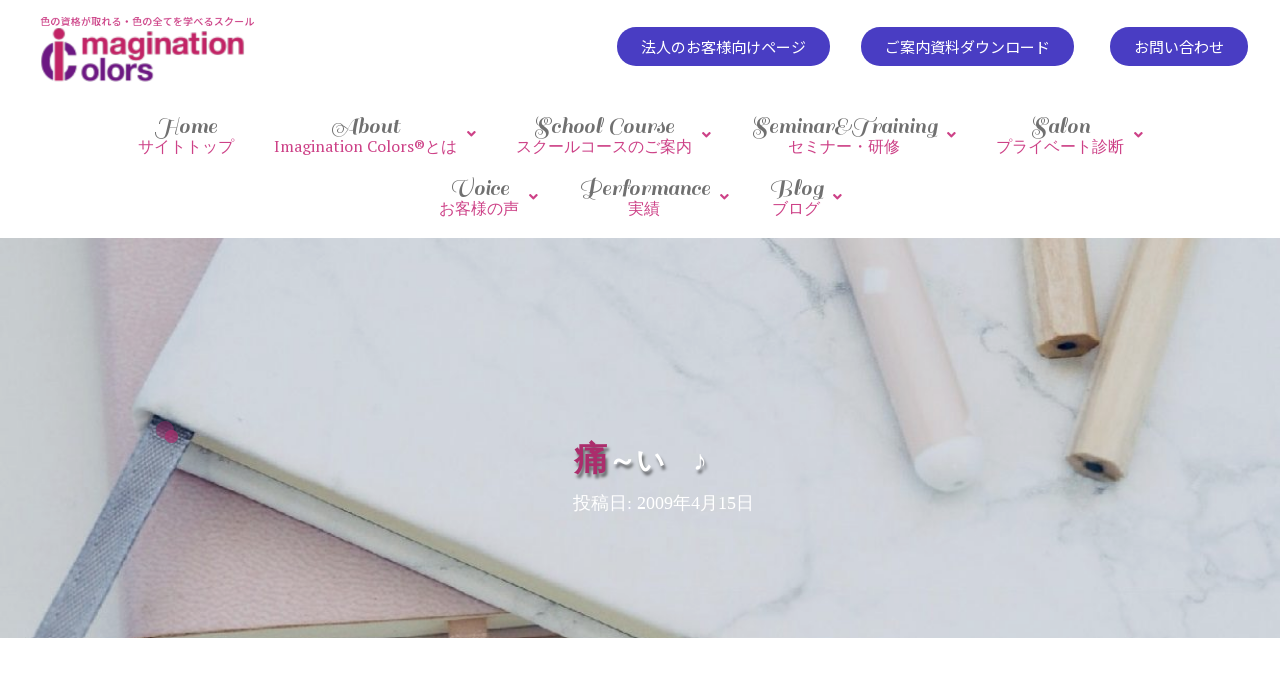

--- FILE ---
content_type: text/html; charset=UTF-8
request_url: https://imagination-colors.com/archives/blog/2009/04/6432
body_size: 21478
content:
<!DOCTYPE html>
<html lang="ja">
<head>
	<link href="https://fonts.googleapis.com/css?family=Noto+Sans+JP&display=swap" rel="stylesheet">
	<link href="https://fonts.googleapis.com/css?family=Sail&display=swap" rel="stylesheet">
	<link href="https://fonts.googleapis.com/css?family=Noto+Sans&display=swap&subset=latin-ext" rel="stylesheet">
	<link href="https://fonts.googleapis.com/css?family=PT+Serif&display=swap&subset=latin-ext" rel="stylesheet">
	<meta charset='UTF-8'>
	<meta name="viewport" content="width=device-width, initial-scale=1">
	<link rel="profile" href="http://gmpg.org/xfn/11">
		<meta name='robots' content='max-image-preview:large' />

<!-- Google Tag Manager for WordPress by gtm4wp.com -->
<script data-cfasync="false" data-pagespeed-no-defer type="text/javascript">
	var gtm4wp_datalayer_name = "dataLayer";
	var dataLayer = dataLayer || [];
</script>
<!-- End Google Tag Manager for WordPress by gtm4wp.com --><link rel='dns-prefetch' href='//fonts.googleapis.com' />
<link rel='dns-prefetch' href='//s.w.org' />
<link rel="alternate" type="application/rss+xml" title="大阪パーソナルカラー・骨格診断養成スクール| Imagination Colors®（色彩教育/カラー研修・セミナー） &raquo; フィード" href="https://imagination-colors.com/feed" />
<script type="text/javascript">
window._wpemojiSettings = {"baseUrl":"https:\/\/s.w.org\/images\/core\/emoji\/14.0.0\/72x72\/","ext":".png","svgUrl":"https:\/\/s.w.org\/images\/core\/emoji\/14.0.0\/svg\/","svgExt":".svg","source":{"concatemoji":"https:\/\/imagination-colors.com\/wp\/wp-includes\/js\/wp-emoji-release.min.js?ver=6.0.11"}};
/*! This file is auto-generated */
!function(e,a,t){var n,r,o,i=a.createElement("canvas"),p=i.getContext&&i.getContext("2d");function s(e,t){var a=String.fromCharCode,e=(p.clearRect(0,0,i.width,i.height),p.fillText(a.apply(this,e),0,0),i.toDataURL());return p.clearRect(0,0,i.width,i.height),p.fillText(a.apply(this,t),0,0),e===i.toDataURL()}function c(e){var t=a.createElement("script");t.src=e,t.defer=t.type="text/javascript",a.getElementsByTagName("head")[0].appendChild(t)}for(o=Array("flag","emoji"),t.supports={everything:!0,everythingExceptFlag:!0},r=0;r<o.length;r++)t.supports[o[r]]=function(e){if(!p||!p.fillText)return!1;switch(p.textBaseline="top",p.font="600 32px Arial",e){case"flag":return s([127987,65039,8205,9895,65039],[127987,65039,8203,9895,65039])?!1:!s([55356,56826,55356,56819],[55356,56826,8203,55356,56819])&&!s([55356,57332,56128,56423,56128,56418,56128,56421,56128,56430,56128,56423,56128,56447],[55356,57332,8203,56128,56423,8203,56128,56418,8203,56128,56421,8203,56128,56430,8203,56128,56423,8203,56128,56447]);case"emoji":return!s([129777,127995,8205,129778,127999],[129777,127995,8203,129778,127999])}return!1}(o[r]),t.supports.everything=t.supports.everything&&t.supports[o[r]],"flag"!==o[r]&&(t.supports.everythingExceptFlag=t.supports.everythingExceptFlag&&t.supports[o[r]]);t.supports.everythingExceptFlag=t.supports.everythingExceptFlag&&!t.supports.flag,t.DOMReady=!1,t.readyCallback=function(){t.DOMReady=!0},t.supports.everything||(n=function(){t.readyCallback()},a.addEventListener?(a.addEventListener("DOMContentLoaded",n,!1),e.addEventListener("load",n,!1)):(e.attachEvent("onload",n),a.attachEvent("onreadystatechange",function(){"complete"===a.readyState&&t.readyCallback()})),(e=t.source||{}).concatemoji?c(e.concatemoji):e.wpemoji&&e.twemoji&&(c(e.twemoji),c(e.wpemoji)))}(window,document,window._wpemojiSettings);
</script>
<style type="text/css">
img.wp-smiley,
img.emoji {
	display: inline !important;
	border: none !important;
	box-shadow: none !important;
	height: 1em !important;
	width: 1em !important;
	margin: 0 0.07em !important;
	vertical-align: -0.1em !important;
	background: none !important;
	padding: 0 !important;
}
</style>
	<link rel='stylesheet' id='bootstrap-css'  href='https://imagination-colors.com/wp/wp-content/themes/hestia/assets/bootstrap/css/bootstrap.min.css?ver=1.0.2' type='text/css' media='all' />
<link rel='stylesheet' id='hestia-font-sizes-css'  href='https://imagination-colors.com/wp/wp-content/themes/hestia/assets/css/font-sizes.min.css?ver=2.4.5' type='text/css' media='all' />
<link rel='stylesheet' id='wp-block-library-css'  href='https://imagination-colors.com/wp/wp-includes/css/dist/block-library/style.min.css?ver=6.0.11' type='text/css' media='all' />
<link rel='stylesheet' id='font-awesome-5-css'  href='https://imagination-colors.com/wp/wp-content/plugins/themeisle-companion/obfx_modules/gutenberg-blocks/assets/fontawesome/css/all.min.css?ver=2.10.13' type='text/css' media='all' />
<link rel='stylesheet' id='font-awesome-4-shims-css'  href='https://imagination-colors.com/wp/wp-content/plugins/themeisle-companion/obfx_modules/gutenberg-blocks/assets/fontawesome/css/v4-shims.min.css?ver=2.10.13' type='text/css' media='all' />
<style id='global-styles-inline-css' type='text/css'>
body{--wp--preset--color--black: #000000;--wp--preset--color--cyan-bluish-gray: #abb8c3;--wp--preset--color--white: #ffffff;--wp--preset--color--pale-pink: #f78da7;--wp--preset--color--vivid-red: #cf2e2e;--wp--preset--color--luminous-vivid-orange: #ff6900;--wp--preset--color--luminous-vivid-amber: #fcb900;--wp--preset--color--light-green-cyan: #7bdcb5;--wp--preset--color--vivid-green-cyan: #00d084;--wp--preset--color--pale-cyan-blue: #8ed1fc;--wp--preset--color--vivid-cyan-blue: #0693e3;--wp--preset--color--vivid-purple: #9b51e0;--wp--preset--color--accent: #cd4187;--wp--preset--color--background-color: #ffffff;--wp--preset--color--header-gradient: #ffffff;--wp--preset--gradient--vivid-cyan-blue-to-vivid-purple: linear-gradient(135deg,rgba(6,147,227,1) 0%,rgb(155,81,224) 100%);--wp--preset--gradient--light-green-cyan-to-vivid-green-cyan: linear-gradient(135deg,rgb(122,220,180) 0%,rgb(0,208,130) 100%);--wp--preset--gradient--luminous-vivid-amber-to-luminous-vivid-orange: linear-gradient(135deg,rgba(252,185,0,1) 0%,rgba(255,105,0,1) 100%);--wp--preset--gradient--luminous-vivid-orange-to-vivid-red: linear-gradient(135deg,rgba(255,105,0,1) 0%,rgb(207,46,46) 100%);--wp--preset--gradient--very-light-gray-to-cyan-bluish-gray: linear-gradient(135deg,rgb(238,238,238) 0%,rgb(169,184,195) 100%);--wp--preset--gradient--cool-to-warm-spectrum: linear-gradient(135deg,rgb(74,234,220) 0%,rgb(151,120,209) 20%,rgb(207,42,186) 40%,rgb(238,44,130) 60%,rgb(251,105,98) 80%,rgb(254,248,76) 100%);--wp--preset--gradient--blush-light-purple: linear-gradient(135deg,rgb(255,206,236) 0%,rgb(152,150,240) 100%);--wp--preset--gradient--blush-bordeaux: linear-gradient(135deg,rgb(254,205,165) 0%,rgb(254,45,45) 50%,rgb(107,0,62) 100%);--wp--preset--gradient--luminous-dusk: linear-gradient(135deg,rgb(255,203,112) 0%,rgb(199,81,192) 50%,rgb(65,88,208) 100%);--wp--preset--gradient--pale-ocean: linear-gradient(135deg,rgb(255,245,203) 0%,rgb(182,227,212) 50%,rgb(51,167,181) 100%);--wp--preset--gradient--electric-grass: linear-gradient(135deg,rgb(202,248,128) 0%,rgb(113,206,126) 100%);--wp--preset--gradient--midnight: linear-gradient(135deg,rgb(2,3,129) 0%,rgb(40,116,252) 100%);--wp--preset--duotone--dark-grayscale: url('#wp-duotone-dark-grayscale');--wp--preset--duotone--grayscale: url('#wp-duotone-grayscale');--wp--preset--duotone--purple-yellow: url('#wp-duotone-purple-yellow');--wp--preset--duotone--blue-red: url('#wp-duotone-blue-red');--wp--preset--duotone--midnight: url('#wp-duotone-midnight');--wp--preset--duotone--magenta-yellow: url('#wp-duotone-magenta-yellow');--wp--preset--duotone--purple-green: url('#wp-duotone-purple-green');--wp--preset--duotone--blue-orange: url('#wp-duotone-blue-orange');--wp--preset--font-size--small: 13px;--wp--preset--font-size--medium: 20px;--wp--preset--font-size--large: 36px;--wp--preset--font-size--x-large: 42px;}.has-black-color{color: var(--wp--preset--color--black) !important;}.has-cyan-bluish-gray-color{color: var(--wp--preset--color--cyan-bluish-gray) !important;}.has-white-color{color: var(--wp--preset--color--white) !important;}.has-pale-pink-color{color: var(--wp--preset--color--pale-pink) !important;}.has-vivid-red-color{color: var(--wp--preset--color--vivid-red) !important;}.has-luminous-vivid-orange-color{color: var(--wp--preset--color--luminous-vivid-orange) !important;}.has-luminous-vivid-amber-color{color: var(--wp--preset--color--luminous-vivid-amber) !important;}.has-light-green-cyan-color{color: var(--wp--preset--color--light-green-cyan) !important;}.has-vivid-green-cyan-color{color: var(--wp--preset--color--vivid-green-cyan) !important;}.has-pale-cyan-blue-color{color: var(--wp--preset--color--pale-cyan-blue) !important;}.has-vivid-cyan-blue-color{color: var(--wp--preset--color--vivid-cyan-blue) !important;}.has-vivid-purple-color{color: var(--wp--preset--color--vivid-purple) !important;}.has-black-background-color{background-color: var(--wp--preset--color--black) !important;}.has-cyan-bluish-gray-background-color{background-color: var(--wp--preset--color--cyan-bluish-gray) !important;}.has-white-background-color{background-color: var(--wp--preset--color--white) !important;}.has-pale-pink-background-color{background-color: var(--wp--preset--color--pale-pink) !important;}.has-vivid-red-background-color{background-color: var(--wp--preset--color--vivid-red) !important;}.has-luminous-vivid-orange-background-color{background-color: var(--wp--preset--color--luminous-vivid-orange) !important;}.has-luminous-vivid-amber-background-color{background-color: var(--wp--preset--color--luminous-vivid-amber) !important;}.has-light-green-cyan-background-color{background-color: var(--wp--preset--color--light-green-cyan) !important;}.has-vivid-green-cyan-background-color{background-color: var(--wp--preset--color--vivid-green-cyan) !important;}.has-pale-cyan-blue-background-color{background-color: var(--wp--preset--color--pale-cyan-blue) !important;}.has-vivid-cyan-blue-background-color{background-color: var(--wp--preset--color--vivid-cyan-blue) !important;}.has-vivid-purple-background-color{background-color: var(--wp--preset--color--vivid-purple) !important;}.has-black-border-color{border-color: var(--wp--preset--color--black) !important;}.has-cyan-bluish-gray-border-color{border-color: var(--wp--preset--color--cyan-bluish-gray) !important;}.has-white-border-color{border-color: var(--wp--preset--color--white) !important;}.has-pale-pink-border-color{border-color: var(--wp--preset--color--pale-pink) !important;}.has-vivid-red-border-color{border-color: var(--wp--preset--color--vivid-red) !important;}.has-luminous-vivid-orange-border-color{border-color: var(--wp--preset--color--luminous-vivid-orange) !important;}.has-luminous-vivid-amber-border-color{border-color: var(--wp--preset--color--luminous-vivid-amber) !important;}.has-light-green-cyan-border-color{border-color: var(--wp--preset--color--light-green-cyan) !important;}.has-vivid-green-cyan-border-color{border-color: var(--wp--preset--color--vivid-green-cyan) !important;}.has-pale-cyan-blue-border-color{border-color: var(--wp--preset--color--pale-cyan-blue) !important;}.has-vivid-cyan-blue-border-color{border-color: var(--wp--preset--color--vivid-cyan-blue) !important;}.has-vivid-purple-border-color{border-color: var(--wp--preset--color--vivid-purple) !important;}.has-vivid-cyan-blue-to-vivid-purple-gradient-background{background: var(--wp--preset--gradient--vivid-cyan-blue-to-vivid-purple) !important;}.has-light-green-cyan-to-vivid-green-cyan-gradient-background{background: var(--wp--preset--gradient--light-green-cyan-to-vivid-green-cyan) !important;}.has-luminous-vivid-amber-to-luminous-vivid-orange-gradient-background{background: var(--wp--preset--gradient--luminous-vivid-amber-to-luminous-vivid-orange) !important;}.has-luminous-vivid-orange-to-vivid-red-gradient-background{background: var(--wp--preset--gradient--luminous-vivid-orange-to-vivid-red) !important;}.has-very-light-gray-to-cyan-bluish-gray-gradient-background{background: var(--wp--preset--gradient--very-light-gray-to-cyan-bluish-gray) !important;}.has-cool-to-warm-spectrum-gradient-background{background: var(--wp--preset--gradient--cool-to-warm-spectrum) !important;}.has-blush-light-purple-gradient-background{background: var(--wp--preset--gradient--blush-light-purple) !important;}.has-blush-bordeaux-gradient-background{background: var(--wp--preset--gradient--blush-bordeaux) !important;}.has-luminous-dusk-gradient-background{background: var(--wp--preset--gradient--luminous-dusk) !important;}.has-pale-ocean-gradient-background{background: var(--wp--preset--gradient--pale-ocean) !important;}.has-electric-grass-gradient-background{background: var(--wp--preset--gradient--electric-grass) !important;}.has-midnight-gradient-background{background: var(--wp--preset--gradient--midnight) !important;}.has-small-font-size{font-size: var(--wp--preset--font-size--small) !important;}.has-medium-font-size{font-size: var(--wp--preset--font-size--medium) !important;}.has-large-font-size{font-size: var(--wp--preset--font-size--large) !important;}.has-x-large-font-size{font-size: var(--wp--preset--font-size--x-large) !important;}
</style>
<link rel='stylesheet' id='contact-form-7-css'  href='https://imagination-colors.com/wp/wp-content/plugins/contact-form-7/includes/css/styles.css?ver=5.1.4' type='text/css' media='all' />
<link rel='stylesheet' id='hestia-clients-bar-css'  href='https://imagination-colors.com/wp/wp-content/plugins/themeisle-companion/obfx_modules/companion-legacy/assets/css/hestia/clients-bar.css?ver=6.0.11' type='text/css' media='all' />
<link rel='stylesheet' id='wp-pagenavi-css'  href='https://imagination-colors.com/wp/wp-content/plugins/wp-pagenavi/pagenavi-css.css?ver=2.70' type='text/css' media='all' />
<link rel='stylesheet' id='hfe-style-css'  href='https://imagination-colors.com/wp/wp-content/plugins/header-footer-elementor/assets/css/header-footer-elementor.css?ver=1.6.12' type='text/css' media='all' />
<link rel='stylesheet' id='elementor-icons-css'  href='https://imagination-colors.com/wp/wp-content/plugins/elementor/assets/lib/eicons/css/elementor-icons.min.css?ver=5.15.0' type='text/css' media='all' />
<link rel='stylesheet' id='elementor-frontend-legacy-css'  href='https://imagination-colors.com/wp/wp-content/plugins/elementor/assets/css/frontend-legacy.min.css?ver=3.6.7' type='text/css' media='all' />
<link rel='stylesheet' id='elementor-frontend-css'  href='https://imagination-colors.com/wp/wp-content/plugins/elementor/assets/css/frontend.min.css?ver=3.6.7' type='text/css' media='all' />
<link rel='stylesheet' id='elementor-post-17415-css'  href='https://imagination-colors.com/wp/wp-content/uploads/elementor/css/post-17415.css?ver=1658470964' type='text/css' media='all' />
<link rel='stylesheet' id='hestia-elementor-style-css'  href='https://imagination-colors.com/wp/wp-content/themes/hestia/assets/css/page-builder-style.css?ver=2.4.5' type='text/css' media='all' />
<link rel='stylesheet' id='elementor-post-10492-css'  href='https://imagination-colors.com/wp/wp-content/uploads/elementor/css/post-10492.css?ver=1662708665' type='text/css' media='all' />
<link rel='stylesheet' id='hfe-widgets-style-css'  href='https://imagination-colors.com/wp/wp-content/plugins/header-footer-elementor/inc/widgets-css/frontend.css?ver=1.6.12' type='text/css' media='all' />
<link rel='stylesheet' id='elementor-post-10606-css'  href='https://imagination-colors.com/wp/wp-content/uploads/elementor/css/post-10606.css?ver=1658470965' type='text/css' media='all' />
<link rel='stylesheet' id='hestia_child_parent-css'  href='https://imagination-colors.com/wp/wp-content/themes/hestia/style.css?ver=6.0.11' type='text/css' media='all' />
<link rel='stylesheet' id='font-awesome-css'  href='https://imagination-colors.com/wp/wp-content/plugins/elementor/assets/lib/font-awesome/css/font-awesome.min.css?ver=4.7.0' type='text/css' media='all' />
<link rel='stylesheet' id='hestia_style-css'  href='https://imagination-colors.com/wp/wp-content/themes/hestia-child/style.css?ver=2.4.5' type='text/css' media='all' />
<style id='hestia_style-inline-css' type='text/css'>
.hestia-top-bar, .hestia-top-bar .widget.widget_shopping_cart .cart_list {
			background-color: #363537
		}
		.hestia-top-bar .widget .label-floating input[type=search]:-webkit-autofill {
			-webkit-box-shadow: inset 0 0 0px 9999px #363537
		}.hestia-top-bar, .hestia-top-bar .widget .label-floating input[type=search], .hestia-top-bar .widget.widget_search form.form-group:before, .hestia-top-bar .widget.widget_product_search form.form-group:before, .hestia-top-bar .widget.widget_shopping_cart:before {
			color: #ffffff
		} 
		.hestia-top-bar .widget .label-floating input[type=search]{
			-webkit-text-fill-color:#ffffff !important 
		}.hestia-top-bar a, .hestia-top-bar .top-bar-nav li a {
			color: #ffffff
		}.hestia-top-bar a:hover, .hestia-top-bar .top-bar-nav li a:hover {
			color: #eeeeee
		}
	
		a, 
		.navbar .dropdown-menu li:hover > a,
		.navbar .dropdown-menu li:focus > a,
		.navbar .dropdown-menu li:active > a,
		.navbar .navbar-nav > li .dropdown-menu li:hover > a,
		body:not(.home) .navbar-default .navbar-nav > .active:not(.btn) > a,
		body:not(.home) .navbar-default .navbar-nav > .active:not(.btn) > a:hover,
		body:not(.home) .navbar-default .navbar-nav > .active:not(.btn) > a:focus,
		a:hover, 
		.card-blog a.moretag:hover, 
		.card-blog a.more-link:hover, 
		.widget a:hover,
		.has-accent-color {
		    color:#cd4187;
		}
		
		.pagination span.current, .pagination span.current:focus, .pagination span.current:hover {
			border-color:#cd4187
		}
		
		button,
		button:hover,
		.woocommerce .track_order button[type="submit"],
		.woocommerce .track_order button[type="submit"]:hover,
		div.wpforms-container .wpforms-form button[type=submit].wpforms-submit,
		div.wpforms-container .wpforms-form button[type=submit].wpforms-submit:hover,
		input[type="button"],
		input[type="button"]:hover,
		input[type="submit"],
		input[type="submit"]:hover,
		input#searchsubmit, 
		.pagination span.current, 
		.pagination span.current:focus, 
		.pagination span.current:hover,
		.btn.btn-primary,
		.btn.btn-primary:link,
		.btn.btn-primary:hover, 
		.btn.btn-primary:focus, 
		.btn.btn-primary:active, 
		.btn.btn-primary.active, 
		.btn.btn-primary.active:focus, 
		.btn.btn-primary.active:hover,
		.btn.btn-primary:active:hover, 
		.btn.btn-primary:active:focus, 
		.btn.btn-primary:active:hover,
		.hestia-sidebar-open.btn.btn-rose,
		.hestia-sidebar-close.btn.btn-rose,
		.hestia-sidebar-open.btn.btn-rose:hover,
		.hestia-sidebar-close.btn.btn-rose:hover,
		.hestia-sidebar-open.btn.btn-rose:focus,
		.hestia-sidebar-close.btn.btn-rose:focus,
		.label.label-primary,
		.hestia-work .portfolio-item:nth-child(6n+1) .label,
		.nav-cart .nav-cart-content .widget .buttons .button,
		.has-accent-background-color {
		    background-color: #cd4187;
		}
		
		@media (max-width: 768px) { 
	
			.navbar-default .navbar-nav>li>a:hover,
			.navbar-default .navbar-nav>li>a:focus,
			.navbar .navbar-nav .dropdown .dropdown-menu li a:hover,
			.navbar .navbar-nav .dropdown .dropdown-menu li a:focus,
			.navbar button.navbar-toggle:hover,
			.navbar .navbar-nav li:hover > a i {
			    color: #cd4187;
			}
		}
		
		body:not(.woocommerce-page) button:not([class^="fl-"]):not(.hestia-scroll-to-top):not(.navbar-toggle):not(.close),
		body:not(.woocommerce-page) .button:not([class^="fl-"]):not(hestia-scroll-to-top):not(.navbar-toggle):not(.add_to_cart_button),
		div.wpforms-container .wpforms-form button[type=submit].wpforms-submit,
		input[type="submit"], 
		input[type="button"], 
		.btn.btn-primary,
		.widget_product_search button[type="submit"],
		.hestia-sidebar-open.btn.btn-rose,
		.hestia-sidebar-close.btn.btn-rose,
		.everest-forms button[type=submit].everest-forms-submit-button {
		    -webkit-box-shadow: 0 2px 2px 0 rgba(205,65,135,0.14),0 3px 1px -2px rgba(205,65,135,0.2),0 1px 5px 0 rgba(205,65,135,0.12);
		    box-shadow: 0 2px 2px 0 rgba(205,65,135,0.14),0 3px 1px -2px rgba(205,65,135,0.2),0 1px 5px 0 rgba(205,65,135,0.12);
		}
		
		.card .header-primary, .card .content-primary,
		.everest-forms button[type=submit].everest-forms-submit-button {
		    background: #cd4187;
		}
		
		body:not(.woocommerce-page) .button:not([class^="fl-"]):not(.hestia-scroll-to-top):not(.navbar-toggle):not(.add_to_cart_button):hover,
		body:not(.woocommerce-page) button:not([class^="fl-"]):not(.hestia-scroll-to-top):not(.navbar-toggle):not(.close):hover,
		div.wpforms-container .wpforms-form button[type=submit].wpforms-submit:hover,
		input[type="submit"]:hover,
		input[type="button"]:hover,
		input#searchsubmit:hover, 
		.widget_product_search button[type="submit"]:hover,
		.pagination span.current, 
		.btn.btn-primary:hover, 
		.btn.btn-primary:focus, 
		.btn.btn-primary:active, 
		.btn.btn-primary.active, 
		.btn.btn-primary:active:focus, 
		.btn.btn-primary:active:hover, 
		.hestia-sidebar-open.btn.btn-rose:hover,
		.hestia-sidebar-close.btn.btn-rose:hover,
		.pagination span.current:hover,
		.everest-forms button[type=submit].everest-forms-submit-button:hover,
 		.everest-forms button[type=submit].everest-forms-submit-button:focus,
 		.everest-forms button[type=submit].everest-forms-submit-button:active {
			-webkit-box-shadow: 0 14px 26px -12px rgba(205,65,135,0.42),0 4px 23px 0 rgba(0,0,0,0.12),0 8px 10px -5px rgba(205,65,135,0.2);
		    box-shadow: 0 14px 26px -12px rgba(205,65,135,0.42),0 4px 23px 0 rgba(0,0,0,0.12),0 8px 10px -5px rgba(205,65,135,0.2);
			color: #fff;
		}
		
		.form-group.is-focused .form-control {
			background-image: -webkit-gradient(linear,left top, left bottom,from(#cd4187),to(#cd4187)),-webkit-gradient(linear,left top, left bottom,from(#d2d2d2),to(#d2d2d2));
			background-image: -webkit-linear-gradient(linear,left top, left bottom,from(#cd4187),to(#cd4187)),-webkit-linear-gradient(linear,left top, left bottom,from(#d2d2d2),to(#d2d2d2));
			background-image: linear-gradient(linear,left top, left bottom,from(#cd4187),to(#cd4187)),linear-gradient(linear,left top, left bottom,from(#d2d2d2),to(#d2d2d2));
		}
		
		.navbar:not(.navbar-transparent) li:not(.btn):hover > a,
		.navbar li.on-section:not(.btn) > a, 
		.navbar.full-screen-menu.navbar-transparent li:not(.btn):hover > a,
		.navbar.full-screen-menu .navbar-toggle:hover,
		.navbar:not(.navbar-transparent) .nav-cart:hover, 
		.navbar:not(.navbar-transparent) .hestia-toggle-search:hover {
				color:#cd4187}
		
		.header-filter-gradient { 
			background: linear-gradient(45deg, rgba(255,255,255,1) 0%, rgb(255,255,234) 100%); 
		}
		.has-header-gradient-color { color: #ffffff; }
		.has-header-gradient-background-color { background-color: #ffffff; }
		 
		.has-background-color-color { color: #ffffff; }
		.has-background-color-background-color { background-color: #ffffff; }
		
.btn.btn-primary:not(.colored-button):not(.btn-left):not(.btn-right):not(.btn-just-icon):not(.menu-item), input[type="submit"]:not(.search-submit), body:not(.woocommerce-account) .woocommerce .button.woocommerce-Button, .woocommerce .product button.button, .woocommerce .product button.button.alt, .woocommerce .product #respond input#submit, .woocommerce-cart .blog-post .woocommerce .cart-collaterals .cart_totals .checkout-button, .woocommerce-checkout #payment #place_order, .woocommerce-account.woocommerce-page button.button, .woocommerce .track_order button[type="submit"], .nav-cart .nav-cart-content .widget .buttons .button, .woocommerce a.button.wc-backward, body.woocommerce .wccm-catalog-item a.button, body.woocommerce a.wccm-button.button, form.woocommerce-form-coupon button.button, div.wpforms-container .wpforms-form button[type=submit].wpforms-submit, div.woocommerce a.button.alt, div.woocommerce table.my_account_orders .button, .btn.colored-button, .btn.btn-left, .btn.btn-right, .btn:not(.colored-button):not(.btn-left):not(.btn-right):not(.btn-just-icon):not(.menu-item):not(.hestia-sidebar-open):not(.hestia-sidebar-close){ padding-top:15px;  padding-bottom:15px;  padding-left:33px;  padding-right:33px; }
.btn.btn-primary:not(.colored-button):not(.btn-left):not(.btn-right):not(.btn-just-icon):not(.menu-item), input[type="submit"]:not(.search-submit), body:not(.woocommerce-account) .woocommerce .button.woocommerce-Button, .woocommerce .product button.button, .woocommerce .product button.button.alt, .woocommerce .product #respond input#submit, .woocommerce-cart .blog-post .woocommerce .cart-collaterals .cart_totals .checkout-button, .woocommerce-checkout #payment #place_order, .woocommerce-account.woocommerce-page button.button, .woocommerce .track_order button[type="submit"], .nav-cart .nav-cart-content .widget .buttons .button, .woocommerce a.button.wc-backward, body.woocommerce .wccm-catalog-item a.button, body.woocommerce a.wccm-button.button, form.woocommerce-form-coupon button.button, div.wpforms-container .wpforms-form button[type=submit].wpforms-submit, div.woocommerce a.button.alt, div.woocommerce table.my_account_orders .button, input[type="submit"].search-submit, .hestia-view-cart-wrapper .added_to_cart.wc-forward, .woocommerce-product-search button, .woocommerce-cart .actions .button, #secondary div[id^=woocommerce_price_filter] .button, .woocommerce div[id^=woocommerce_widget_cart].widget .buttons .button, .searchform input[type=submit], .searchform button, .search-form:not(.media-toolbar-primary) input[type=submit], .search-form:not(.media-toolbar-primary) button, .woocommerce-product-search input[type=submit], .btn.colored-button, .btn.btn-left, .btn.btn-right, .btn:not(.colored-button):not(.btn-left):not(.btn-right):not(.btn-just-icon):not(.menu-item):not(.hestia-sidebar-open):not(.hestia-sidebar-close){border-radius:3px;}
h1, h2, h3, h4, h5, h6, .hestia-title, .hestia-title.title-in-content, p.meta-in-content , .info-title, .card-title,
		.page-header.header-small .hestia-title, .page-header.header-small .title, .widget h5, .hestia-title, 
		.title, .footer-brand, .footer-big h4, .footer-big h5, .media .media-heading, 
		.carousel h1.hestia-title, .carousel h2.title, 
		.carousel span.sub-title, .woocommerce.single-product h1.product_title, .woocommerce section.related.products h2, .hestia-about h1, .hestia-about h2, .hestia-about h3, .hestia-about h4, .hestia-about h5 {
			font-family: Bookman Old Style, serif;
		}
		body, ul, .tooltip-inner {
			font-family: デフォルト;
		}
@media (min-width: 769px){
			.page-header.header-small .hestia-title,
			.page-header.header-small .title,
			h1.hestia-title.title-in-content,
			.main article.section .has-title-font-size {
				font-size: 42px;
			}}@media (max-width: 768px){
			.page-header.header-small .hestia-title,
			.page-header.header-small .title,
			h1.hestia-title.title-in-content,
			.main article.section .has-title-font-size {
				font-size: 36px;
			}}@media (max-width: 480px){
			.page-header.header-small .hestia-title,
			.page-header.header-small .title,
			h1.hestia-title.title-in-content,
			.main article.section .has-title-font-size {
				font-size: 36px;
			}}@media (min-width: 769px){
		.single-post-wrap h1:not(.title-in-content),
		.page-content-wrap h1:not(.title-in-content),
		.page-template-template-fullwidth article h1:not(.title-in-content) {
			font-size: 36px;
		}
		.single-post-wrap h2,
		.page-content-wrap h2,
		.page-template-template-fullwidth article h2,
		.main article.section .has-heading-font-size {
			font-size: 31px;
		}
		.single-post-wrap h3,
		.page-content-wrap h3,
		.page-template-template-fullwidth article h3 {
			font-size: 26px;
		}
		.single-post-wrap h4,
		.page-content-wrap h4,
		.page-template-template-fullwidth article h4 {
			font-size: 21px;
		}
		.single-post-wrap h5,
		.page-content-wrap h5,
		.page-template-template-fullwidth article h5 {
			font-size: 17px;
		}
		.single-post-wrap h6,
		.page-content-wrap h6,
		.page-template-template-fullwidth article h6 {
			font-size: 12px;
		}}@media (min-width: 769px){.single-post-wrap p:not(.meta-in-content), .page-content-wrap p, .single-post-wrap ul, .page-content-wrap ul, .single-post-wrap ol, .page-content-wrap ol, .single-post-wrap dl, .page-content-wrap dl, .single-post-wrap table, .page-content-wrap table, .page-template-template-fullwidth article p, .main article.section .has-body-font-size {
		font-size: 18px;
		}}@media (min-width: 769px){#carousel-hestia-generic .hestia-title{
		font-size: 67px;
		}#carousel-hestia-generic span.sub-title{
		font-size: 18px;
		}#carousel-hestia-generic .btn{
		font-size: 14px;
		}}@media (min-width: 769px){
		section.hestia-features .hestia-title, 
		section.hestia-shop .hestia-title, 
		section.hestia-work .hestia-title, 
		section.hestia-team .hestia-title, 
		section.hestia-pricing .hestia-title, 
		section.hestia-ribbon .hestia-title, 
		section.hestia-testimonials .hestia-title, 
		section.hestia-subscribe h2.title, 
		section.hestia-blogs .hestia-title,
		.section.related-posts .hestia-title,
		section.hestia-contact .hestia-title{
			font-size: 37px;
		}
		section.hestia-features .hestia-info h4.info-title, 
		section.hestia-shop h4.card-title, 
		section.hestia-team h4.card-title, 
		section.hestia-testimonials h4.card-title, 
		section.hestia-blogs h4.card-title,
		.section.related-posts h4.card-title,
		section.hestia-contact h4.card-title, 
		section.hestia-contact .hestia-description h6{
			font-size: 18px;
		}	
		section.hestia-work h4.card-title, 
		section.hestia-contact .hestia-description h5{
			font-size: 23px;
		}
		section.hestia-contact .hestia-description h1{
			font-size: 42px;
		}
		section.hestia-contact .hestia-description h2{
			font-size: 37px;
		}
		section.hestia-contact .hestia-description h3{
			font-size: 32px;
		}
		section.hestia-contact .hestia-description h4{
			font-size: 27px;
		}}
</style>
<link rel='stylesheet' id='tf-compiled-options-mobmenu-css'  href='https://imagination-colors.com/wp/wp-content/uploads/dynamic-mobmenu.css?ver=2.8-658' type='text/css' media='all' />
<link rel='stylesheet' id='tf-google-webfont-roboto-css'  href='//fonts.googleapis.com/css?family=Roboto%3Ainherit%2C400&#038;subset=latin%2Clatin-ext&#038;ver=6.0.11' type='text/css' media='all' />
<link rel='stylesheet' id='tf-google-webfont-dosis-css'  href='//fonts.googleapis.com/css?family=Dosis%3Ainherit%2C400&#038;subset=latin%2Clatin-ext&#038;ver=6.0.11' type='text/css' media='all' />
<link rel='stylesheet' id='cssmobmenu-icons-css'  href='https://imagination-colors.com/wp/wp-content/plugins/mobile-menu/includes/css/mobmenu-icons.css?ver=2.8' type='text/css' media='all' />
<link rel='stylesheet' id='cssmobmenu-css'  href='https://imagination-colors.com/wp/wp-content/plugins/mobile-menu/includes/css/mobmenu.css?ver=2.8' type='text/css' media='all' />
<link rel='stylesheet' id='google-fonts-1-css'  href='https://fonts.googleapis.com/css?family=Roboto%3A100%2C100italic%2C200%2C200italic%2C300%2C300italic%2C400%2C400italic%2C500%2C500italic%2C600%2C600italic%2C700%2C700italic%2C800%2C800italic%2C900%2C900italic%7CRoboto+Slab%3A100%2C100italic%2C200%2C200italic%2C300%2C300italic%2C400%2C400italic%2C500%2C500italic%2C600%2C600italic%2C700%2C700italic%2C800%2C800italic%2C900%2C900italic&#038;display=auto&#038;ver=6.0.11' type='text/css' media='all' />
<link rel='stylesheet' id='elementor-icons-shared-0-css'  href='https://imagination-colors.com/wp/wp-content/plugins/elementor/assets/lib/font-awesome/css/fontawesome.min.css?ver=5.15.3' type='text/css' media='all' />
<link rel='stylesheet' id='elementor-icons-fa-solid-css'  href='https://imagination-colors.com/wp/wp-content/plugins/elementor/assets/lib/font-awesome/css/solid.min.css?ver=5.15.3' type='text/css' media='all' />
<link rel='stylesheet' id='elementor-icons-fa-regular-css'  href='https://imagination-colors.com/wp/wp-content/plugins/elementor/assets/lib/font-awesome/css/regular.min.css?ver=5.15.3' type='text/css' media='all' />
<!--n2css--><script type='text/javascript' src='https://imagination-colors.com/wp/wp-includes/js/jquery/jquery.min.js?ver=3.6.0' id='jquery-core-js'></script>
<script type='text/javascript' src='https://imagination-colors.com/wp/wp-includes/js/jquery/jquery-migrate.min.js?ver=3.3.2' id='jquery-migrate-js'></script>
<script type='text/javascript' src='https://imagination-colors.com/wp/wp-content/plugins/mobile-menu/includes/js/mobmenu.js?ver=2.8' id='mobmenujs-js'></script>
<link rel="https://api.w.org/" href="https://imagination-colors.com/wp-json/" /><link rel="EditURI" type="application/rsd+xml" title="RSD" href="https://imagination-colors.com/wp/xmlrpc.php?rsd" />
<link rel="wlwmanifest" type="application/wlwmanifest+xml" href="https://imagination-colors.com/wp/wp-includes/wlwmanifest.xml" /> 
<meta name="generator" content="WordPress 6.0.11" />
<link rel="canonical" href="https://imagination-colors.com/archives/blog/2009/04/6432" />
<link rel='shortlink' href='https://imagination-colors.com/?p=6432' />
<link rel="alternate" type="application/json+oembed" href="https://imagination-colors.com/wp-json/oembed/1.0/embed?url=https%3A%2F%2Fimagination-colors.com%2Farchives%2Fblog%2F2009%2F04%2F6432" />
<link rel="alternate" type="text/xml+oembed" href="https://imagination-colors.com/wp-json/oembed/1.0/embed?url=https%3A%2F%2Fimagination-colors.com%2Farchives%2Fblog%2F2009%2F04%2F6432&#038;format=xml" />

<link rel="stylesheet" href="https://imagination-colors.com/wp/wp-content/plugins/count-per-day/counter.css" type="text/css" />

<!-- SEO SIMPLE PACK 1.2.3 -->
<title>痛～い　♪ | 大阪パーソナルカラー・骨格診断養成スクール| Imagination Colors®（色彩教育/カラー研修・セミナー）</title>
<meta name="description" content="AFT色彩検定２級直前対策講座のお知らせメンズパーソナルカラー＆スタイルコースのお知らせ大阪カラースクール　Imagination Colorsカラーナビ　Ｉｍａｇｉｎａｔｉｏｎ　Ｃｏｌｏｒｓにのみや整形外科二宮恵理子の各地での最新講座・セミナー情報二宮恵理子の最新スクール情報またまた、鈍くさい事をやってしまいました(T_T)今朝、食事の準備中に、左手親指をズバっと切っちゃいました(T_T)深く切ったようで、血が止まらな～い、けど朝から専門学校…サースポーの私は左手はとっても大事なんですが…ドレーピングが痛くて、できないです(^_^;)先月は駅で階段を踏みはずし、下まで落下、今日は…注意力散漫">
<meta name="keyword" content="パーソナルカラー,15タイプ,ニュートラル,色彩検定,企業研修,骨格診断,7タイプ,顔タイプ,顔パーツ診断">
<link rel="canonical" href="https://imagination-colors.com/archives/blog/2009/04/6432">
<meta property="og:locale" content="ja_JP">
<meta property="og:title" content="痛～い　♪ | 大阪パーソナルカラー・骨格診断養成スクール| Imagination Colors®（色彩教育/カラー研修・セミナー）">
<meta property="og:description" content="AFT色彩検定２級直前対策講座のお知らせメンズパーソナルカラー＆スタイルコースのお知らせ大阪カラースクール　Imagination Colorsカラーナビ　Ｉｍａｇｉｎａｔｉｏｎ　Ｃｏｌｏｒｓにのみや整形外科二宮恵理子の各地での最新講座・セミナー情報二宮恵理子の最新スクール情報またまた、鈍くさい事をやってしまいました(T_T)今朝、食事の準備中に、左手親指をズバっと切っちゃいました(T_T)深く切ったようで、血が止まらな～い、けど朝から専門学校…サースポーの私は左手はとっても大事なんですが…ドレーピングが痛くて、できないです(^_^;)先月は駅で階段を踏みはずし、下まで落下、今日は…注意力散漫">
<meta property="og:url" content="https://imagination-colors.com/archives/blog/2009/04/6432">
<meta property="og:site_name" content="大阪パーソナルカラー・骨格診断養成スクール| Imagination Colors®（色彩教育/カラー研修・セミナー）">
<meta property="og:type" content="article">
<meta name="twitter:card" content="summary">

<!-- Global site tag (gtag.js) - Google Analytics -->
<script async src='https://www.googletagmanager.com/gtag/js?id=http://UA-142292390-3'></script>
<script>
window.dataLayer = window.dataLayer || [];
function gtag(){dataLayer.push(arguments);}
gtag('js', new Date());
gtag('config', 'UA-142292390-3');
</script>
<!-- / SEO SIMPLE PACK -->
<!-- Enter your scripts here -->
<!-- Google Tag Manager for WordPress by gtm4wp.com -->
<!-- GTM Container placement set to automatic -->
<script data-cfasync="false" data-pagespeed-no-defer type="text/javascript">
	var dataLayer_content = {"pagePostType":"blog","pagePostType2":"single-blog","pageCategory":["%e6%9c%aa%e5%88%86%e9%a1%9e"],"pagePostAuthor":"　"};
	dataLayer.push( dataLayer_content );
</script>
<script data-cfasync="false">
(function(w,d,s,l,i){w[l]=w[l]||[];w[l].push({'gtm.start':
new Date().getTime(),event:'gtm.js'});var f=d.getElementsByTagName(s)[0],
j=d.createElement(s),dl=l!='dataLayer'?'&l='+l:'';j.async=true;j.src=
'//www.googletagmanager.com/gtm.'+'js?id='+i+dl;f.parentNode.insertBefore(j,f);
})(window,document,'script','dataLayer','GTM-PCJ66ML');
</script>
<!-- End Google Tag Manager -->
<!-- End Google Tag Manager for WordPress by gtm4wp.com --><style type="text/css" id="custom-background-css">
body.custom-background { background-color: #ffffff; }
</style>
			<style type="text/css" id="wp-custom-css">
			.serif { font-family: 'PT Serif', serif; }
body { font-family: 'Noto Sans JP', sans-serif; }

@media only screen and (min-device-width: 480px) {.hestia-top-bar{
  background-color: #800000;
}
.navbar .navbar-nav{
	width: 1900px;}}


/**********************
モーダルウィンドウ
**********************/
 
.modal-window {
-webkit-transform: translate(0, 100%);
-moz-transform: translate(0, 100%);
-o-transform: translate(0, 100%);
-ms-transform: translate(0, 100%);
transform: translate(0, 100%);
-webkit-transform: translate3d(0, 100%, 0);
transform: translate3d(0, 100%, 0);
position: fixed;
top: 0;
left: 0;
right: 0;
bottom: 0;
z-index: 999;
opacity: 0;
line-height: 1.3;
display: none9;
	
}
.modal-window:target {
-webkit-transform: translate(0, 0);
-moz-transform: translate(0, 0);
-o-transform: translate(0, 0);
-ms-transform: translate(0, 0);
transform: translate(0, 0);
opacity: 1;
}
.is-active.modal-window {
display: block9;
}
.modal-window:target {
display: block9;
}
.modal-window .modal-inner {
position: absolute;
top: 100px;
left: 5%;
z-index: 20;
padding:5%;
margin:0 auto;
width: 80%;
overflow-x: hidden;
border-radius: 6px;
background: #fff;
-webkit-box-shadow: 0 0 30px rgba(0, 0, 0, 0.6);
box-shadow: 0 0 30px rgba(0, 0, 0, 0.6);
}
 
.modal-window .modal-close {
display: block;
text-indent: -100px;
overflow: hidden;
}
.modal-window .modal-close:before {
content: '';
position: absolute;
top: 0;
left: 0;
right: 0;
bottom: 0;
z-index: 10;
background: #333;
	-moz-opacity: 0.7;
	opacity: 0.7;
}
.modal-window .modal-close:after {
content: '\00d7';
position: absolute;
top: 70px;
right:15%;
z-index: 20;
margin:0 auto;
background: #fff;
border-radius: 2px;
padding: 10px 10px;
text-decoration: none;
text-indent: 0;
}
 
.modal-window {
-webkit-transition: opacity 0.4s;
-o-transition: opacity 0.4s;
transition: opacity 0.4s;
}
 
 
 
/**********************
スマホのフッターメニュー
**********************/
ul.footer_menu {
	 margin: 0 auto;
	 padding: 5px 0;
	 width: 100%;
	 overflow: hidden;
	 display: table;
     table-layout: fixed;
     text-align: center;
     width: 100%;
	font-family: 'Noto Sans', sans-serif;
}
 
ul.footer_menu li {
	margin: 0;
	padding: 0;
	display: table-cell;
	vertical-align:middle;
	list-style-type: none;
	font-size: 12px;
       line-height: 15px;
	font-family: 'Noto Sans', sans-serif;
}
 
ul.footer_menu li a i{
	font-size: 18px;
}
 
ul.footer_menu li a {
	border: none;
	display: block;
	color:#fff;
	text-align: center;
	text-decoration: none;
	font-family: 'Noto Sans', sans-serif;
}
 
.footer_menu {
	position: fixed;
	bottom: 0;
	left:0;
    background: linear-gradient(120deg, #8588de 0%, #8588de 100%);
	z-index: 9999999999;
	-moz-opacity: 0.9;
	opacity: 0.9;
}
 
 
/**********************
SNSの部分
***********************/
 
 
.modal-window .modal-inner.sns{
	margin:0 auto;
	text-align:center;
}
.modal-inner ul {
	list-style:none;
}
.modal-inner li {
	list-style:none;
	float:left;
	width:25%;
	margin:3%;
}
.modal-inner li a {
	font-size:150%;
	position:relative;
	display:block;
	padding:10px;
	color:#fff;
	border-radius:6px;
	text-align:center;
	text-decoration: none;
}
.modal-inner li a:hover {
	box-shadow:none;
}
 
 
.share li a {display : block;
    padding : 10px 5px;
    color : #fff;
    font-size : 14px;
    text-decoration : none;
    text-align : center;}
.share li a:hover {opacity :0.8;
    color : #fff;}
.share li a:visited{ color: #fff;}
 
.tweet a{background-color : #55acee;}
.facebook a{background-color : #315096;}
.googleplus a{background-color : #dd4b39;}
.hatena a{background-color : #008fde;}
.line a{background-color: #00c300;}
.pocket a{background-color :#f03e51;}
.rss a {background-color: #ff8c00;}
.feedly a {background-color: #6cc655;}
 
.share-sm {margin:0;}
.share-sm ul:after {content : "";
    display : block;
    clear : both;}

/********************** 
メニューの部分
**********************/
 
.mod li{
  float:none;
  display:block;
  width:100%;
  margin:0;}
 
.mod li a {
    text-align: center;
    color: darkgray;
    margin: 2%;
    font-size: 14px;
}

/********************** 
ヘッダーの部分
**********************/
.header-filter::before {
    background-color: rgba(0, 0, 0, 0.09) !important;
}


/********************** 
見出しの部分
**********************/
h1.hestia-title{
 font-size: 28px
	!important; 
}

h1{
	position:relative;
	padding:2px 48px;
	font-weight: bold;
}

h1:first-letter{
	color:#ab2d6c;
	font-size: 34px;}

h1{
text-shadow: 2px 4px 3px rgba(0,0,0,0.5);
}



h4::before,
h4::after {
  position: absolute;
  content: '';
  border-radius: 100%
}
h4::before {
  top: .2em;
  left: .2em;
  z-index: 2;
  width: 18px;
  height: 18px;
  background: rgba(171, 45, 108, .4);
}
h4::after {
  top: .7em;
  left: .7em;
  width: 13px;
  height: 13px;
  background: rgba(171, 45, 108, .7);
}

h5 {
  padding: 0em 0.5em;/*上下 左右の余白*/
  color: #494949;/*文字色*/
  background: transparent;/*背景透明に*/
  border-left: solid 2.5px #ab2d6c;/*左線*/
}

h6 {
  position: relative;
  padding: 0 .5em .5em 1.7em;
  border-bottom: 1px solid #ccc;
}
h6::after {
  position: absolute;
  top: .4em;
  left: .4em;
  z-index: 2;
  content: '';
  width: 12px;
  height: 12px;
  background-color: #ab2d6c;
  -webkit-transform: rotate(45deg);
  transform: rotate(45deg);
}


/********************** 
スマホヘッダー
**********************/

@media (max-width: 1199px) {
.page-header.header-small {
  min-height: 150px;
  position: relative;
  height: 150px;
}
  .single-post .page-header.header-small .container,
  .page .page-header.header-small .container,
  .blog .page-header.header-small .container,
  .archive .page-header.header-small .container,
  .category .page-header.header-small .container {
    padding: 50px 15px 10px;
  }
	
	.page-header.header-small .container {
    padding: 0px 10px 10px;
  }
	
	h1.hestia-title{
 font-size: 18px
	!important; 
}
	h1:first-letter{
	color:#ab2d6c;
	font-size: 25px;}

}


/********************** 
*Contact Form 7カスタマイズ*
*スマホContact Form 7カスタマイズ*
**********************/

@media(max-width:500px){
.inquiry th,.inquiry td {
 display:block!important;
 width:100%!important;
 border-top:none!important;
 -webkit-box-sizing:border-box!important;
 -moz-box-sizing:border-box!important;
 box-sizing:border-box!important;
}
.inquiry tr:first-child th{
 border-top:1px solid #d7d7d7!important;
	
}
/* 必須・任意のサイズ調整 */	
.inquiry .haveto,.inquiry .any {	
font-size:10px;
}}
/*見出し欄*/
.inquiry th{
 text-align:left;
 font-size:14px;
 color:#444;
 padding-right:5px;
 width:35%;
 background:#f7f7f7;
 border:solid 1px #d7d7d7;

}
/*通常欄*/
.inquiry td{
 font-size:13px;
 border:solid 1px #d7d7d7;	
	
}
/*横の行とテーブル全体*/
.entry-content .inquiry tr,.entry-content table{
 border:solid 1px #d7d7d7;	
	
}
/*必須の調整*/
.haveto{
 font-size:7px;
 padding:5px;
 background:#ff9393;
 color:#fff;
 border-radius:2px;
 margin-right:5px;
 position:relative;
 bottom:1px;
}
/*任意の調整*/
.any{
 font-size:7px;
 padding:5px;
 background:#93c9ff;
 color:#fff;
 border-radius:2px;
 margin-right:5px;
 position:relative;
 bottom:1px;
}
/*ラジオボタンを縦並び指定*/
.verticallist .wpcf7-list-item{
 display:block;
}
/*送信ボタンのデザイン変更*/
#formbtn{
 display: block;
 padding:15px;
 width:350px;
 background:#ab2d6c;
 color:#fff;
 font-size:18px;
 font-weight:bold;	 
 border-radius:2px;
 margin:25px auto 0;
}
/*送信ボタンマウスホバー時*/
#formbtn:hover{
 background:#fff;
 color:#ffaa56;
 border:2px solid #ffaa56;
}


		</style>
			<link href="https://use.fontawesome.com/releases/v5.6.1/css/all.css" rel="stylesheet">
	<script src="https://yubinbango.github.io/yubinbango/yubinbango.js" type="text/javascript" charset="UTF-8"></script>
	
	<!-- Google Tag Manager -->
<script>(function(w,d,s,l,i){w[l]=w[l]||[];w[l].push({'gtm.start':
new Date().getTime(),event:'gtm.js'});var f=d.getElementsByTagName(s)[0],
j=d.createElement(s),dl=l!='dataLayer'?'&l='+l:'';j.async=true;j.src=
'https://www.googletagmanager.com/gtm.js?id='+i+dl;f.parentNode.insertBefore(j,f);
})(window,document,'script','dataLayer','GTM-PSHKVKH');</script>
<!-- End Google Tag Manager -->
	
	<!-- Global site tag (gtag.js) - Google Ads: 726975914 -->
<script async src="https://www.googletagmanager.com/gtag/js?id=AW-726975914"></script>
<script>
  window.dataLayer = window.dataLayer || [];
  function gtag(){dataLayer.push(arguments);}
  gtag('js', new Date());

  gtag('config', 'AW-726975914');
</script>
	
</head>
<body class="blog-template-default single single-blog postid-6432 single-format-standard custom-background wp-custom-logo ehf-header ehf-footer ehf-template-hestia ehf-stylesheet-hestia-child blog-post header-layout-default header-footer-elementor mob-menu-slideout elementor-default elementor-kit-17415">
	
	<!-- Google Tag Manager (noscript) -->
<noscript><iframe src="https://www.googletagmanager.com/ns.html?id=GTM-PSHKVKH"
height="0" width="0" style="display:none;visibility:hidden"></iframe></noscript>
<!-- End Google Tag Manager (noscript) -->
	
	
	<svg xmlns="http://www.w3.org/2000/svg" viewBox="0 0 0 0" width="0" height="0" focusable="false" role="none" style="visibility: hidden; position: absolute; left: -9999px; overflow: hidden;" ><defs><filter id="wp-duotone-dark-grayscale"><feColorMatrix color-interpolation-filters="sRGB" type="matrix" values=" .299 .587 .114 0 0 .299 .587 .114 0 0 .299 .587 .114 0 0 .299 .587 .114 0 0 " /><feComponentTransfer color-interpolation-filters="sRGB" ><feFuncR type="table" tableValues="0 0.49803921568627" /><feFuncG type="table" tableValues="0 0.49803921568627" /><feFuncB type="table" tableValues="0 0.49803921568627" /><feFuncA type="table" tableValues="1 1" /></feComponentTransfer><feComposite in2="SourceGraphic" operator="in" /></filter></defs></svg><svg xmlns="http://www.w3.org/2000/svg" viewBox="0 0 0 0" width="0" height="0" focusable="false" role="none" style="visibility: hidden; position: absolute; left: -9999px; overflow: hidden;" ><defs><filter id="wp-duotone-grayscale"><feColorMatrix color-interpolation-filters="sRGB" type="matrix" values=" .299 .587 .114 0 0 .299 .587 .114 0 0 .299 .587 .114 0 0 .299 .587 .114 0 0 " /><feComponentTransfer color-interpolation-filters="sRGB" ><feFuncR type="table" tableValues="0 1" /><feFuncG type="table" tableValues="0 1" /><feFuncB type="table" tableValues="0 1" /><feFuncA type="table" tableValues="1 1" /></feComponentTransfer><feComposite in2="SourceGraphic" operator="in" /></filter></defs></svg><svg xmlns="http://www.w3.org/2000/svg" viewBox="0 0 0 0" width="0" height="0" focusable="false" role="none" style="visibility: hidden; position: absolute; left: -9999px; overflow: hidden;" ><defs><filter id="wp-duotone-purple-yellow"><feColorMatrix color-interpolation-filters="sRGB" type="matrix" values=" .299 .587 .114 0 0 .299 .587 .114 0 0 .299 .587 .114 0 0 .299 .587 .114 0 0 " /><feComponentTransfer color-interpolation-filters="sRGB" ><feFuncR type="table" tableValues="0.54901960784314 0.98823529411765" /><feFuncG type="table" tableValues="0 1" /><feFuncB type="table" tableValues="0.71764705882353 0.25490196078431" /><feFuncA type="table" tableValues="1 1" /></feComponentTransfer><feComposite in2="SourceGraphic" operator="in" /></filter></defs></svg><svg xmlns="http://www.w3.org/2000/svg" viewBox="0 0 0 0" width="0" height="0" focusable="false" role="none" style="visibility: hidden; position: absolute; left: -9999px; overflow: hidden;" ><defs><filter id="wp-duotone-blue-red"><feColorMatrix color-interpolation-filters="sRGB" type="matrix" values=" .299 .587 .114 0 0 .299 .587 .114 0 0 .299 .587 .114 0 0 .299 .587 .114 0 0 " /><feComponentTransfer color-interpolation-filters="sRGB" ><feFuncR type="table" tableValues="0 1" /><feFuncG type="table" tableValues="0 0.27843137254902" /><feFuncB type="table" tableValues="0.5921568627451 0.27843137254902" /><feFuncA type="table" tableValues="1 1" /></feComponentTransfer><feComposite in2="SourceGraphic" operator="in" /></filter></defs></svg><svg xmlns="http://www.w3.org/2000/svg" viewBox="0 0 0 0" width="0" height="0" focusable="false" role="none" style="visibility: hidden; position: absolute; left: -9999px; overflow: hidden;" ><defs><filter id="wp-duotone-midnight"><feColorMatrix color-interpolation-filters="sRGB" type="matrix" values=" .299 .587 .114 0 0 .299 .587 .114 0 0 .299 .587 .114 0 0 .299 .587 .114 0 0 " /><feComponentTransfer color-interpolation-filters="sRGB" ><feFuncR type="table" tableValues="0 0" /><feFuncG type="table" tableValues="0 0.64705882352941" /><feFuncB type="table" tableValues="0 1" /><feFuncA type="table" tableValues="1 1" /></feComponentTransfer><feComposite in2="SourceGraphic" operator="in" /></filter></defs></svg><svg xmlns="http://www.w3.org/2000/svg" viewBox="0 0 0 0" width="0" height="0" focusable="false" role="none" style="visibility: hidden; position: absolute; left: -9999px; overflow: hidden;" ><defs><filter id="wp-duotone-magenta-yellow"><feColorMatrix color-interpolation-filters="sRGB" type="matrix" values=" .299 .587 .114 0 0 .299 .587 .114 0 0 .299 .587 .114 0 0 .299 .587 .114 0 0 " /><feComponentTransfer color-interpolation-filters="sRGB" ><feFuncR type="table" tableValues="0.78039215686275 1" /><feFuncG type="table" tableValues="0 0.94901960784314" /><feFuncB type="table" tableValues="0.35294117647059 0.47058823529412" /><feFuncA type="table" tableValues="1 1" /></feComponentTransfer><feComposite in2="SourceGraphic" operator="in" /></filter></defs></svg><svg xmlns="http://www.w3.org/2000/svg" viewBox="0 0 0 0" width="0" height="0" focusable="false" role="none" style="visibility: hidden; position: absolute; left: -9999px; overflow: hidden;" ><defs><filter id="wp-duotone-purple-green"><feColorMatrix color-interpolation-filters="sRGB" type="matrix" values=" .299 .587 .114 0 0 .299 .587 .114 0 0 .299 .587 .114 0 0 .299 .587 .114 0 0 " /><feComponentTransfer color-interpolation-filters="sRGB" ><feFuncR type="table" tableValues="0.65098039215686 0.40392156862745" /><feFuncG type="table" tableValues="0 1" /><feFuncB type="table" tableValues="0.44705882352941 0.4" /><feFuncA type="table" tableValues="1 1" /></feComponentTransfer><feComposite in2="SourceGraphic" operator="in" /></filter></defs></svg><svg xmlns="http://www.w3.org/2000/svg" viewBox="0 0 0 0" width="0" height="0" focusable="false" role="none" style="visibility: hidden; position: absolute; left: -9999px; overflow: hidden;" ><defs><filter id="wp-duotone-blue-orange"><feColorMatrix color-interpolation-filters="sRGB" type="matrix" values=" .299 .587 .114 0 0 .299 .587 .114 0 0 .299 .587 .114 0 0 .299 .587 .114 0 0 " /><feComponentTransfer color-interpolation-filters="sRGB" ><feFuncR type="table" tableValues="0.098039215686275 1" /><feFuncG type="table" tableValues="0 0.66274509803922" /><feFuncB type="table" tableValues="0.84705882352941 0.41960784313725" /><feFuncA type="table" tableValues="1 1" /></feComponentTransfer><feComposite in2="SourceGraphic" operator="in" /></filter></defs></svg>
<!-- GTM Container placement set to automatic -->
<!-- Google Tag Manager (noscript) -->
<noscript><iframe src="https://www.googletagmanager.com/ns.html?id=GTM-PCJ66ML"
height="0" width="0" style="display:none;visibility:hidden" aria-hidden="true"></iframe></noscript>
<!-- End Google Tag Manager (noscript) -->	<div class="wrapper post-6432 blog type-blog status-publish format-standard hentry default ">
		<header class="header ">
			<div style="display: none"></div>		<header id="masthead" itemscope="itemscope" itemtype="https://schema.org/WPHeader">
			<p class="main-title bhf-hidden" itemprop="headline"><a href="https://imagination-colors.com" title="大阪パーソナルカラー・骨格診断養成スクール| Imagination Colors®（色彩教育/カラー研修・セミナー）" rel="home">大阪パーソナルカラー・骨格診断養成スクール| Imagination Colors®（色彩教育/カラー研修・セミナー）</a></p>
					<div data-elementor-type="wp-post" data-elementor-id="10492" class="elementor elementor-10492">
						<div class="elementor-inner">
				<div class="elementor-section-wrap">
									<section class="elementor-section elementor-top-section elementor-element elementor-element-92b31f8 elementor-section-content-middle elementor-hidden-phone elementor-section-boxed elementor-section-height-default elementor-section-height-default" data-id="92b31f8" data-element_type="section">
						<div class="elementor-container elementor-column-gap-default">
							<div class="elementor-row">
					<div class="elementor-column elementor-col-25 elementor-top-column elementor-element elementor-element-9d0f06d" data-id="9d0f06d" data-element_type="column">
			<div class="elementor-column-wrap elementor-element-populated">
							<div class="elementor-widget-wrap">
						<div class="elementor-element elementor-element-01abb00 elementor-widget elementor-widget-image" data-id="01abb00" data-element_type="widget" data-widget_type="image.default">
				<div class="elementor-widget-container">
								<div class="elementor-image">
													<a href="https://imagination-colors.com/">
							<img width="377" height="115" src="https://imagination-colors.com/wp/wp-content/uploads/2019/07/Imagination-Colors_newlogo.png" class="attachment-full size-full" alt="" loading="lazy" srcset="https://imagination-colors.com/wp/wp-content/uploads/2019/07/Imagination-Colors_newlogo.png 377w, https://imagination-colors.com/wp/wp-content/uploads/2019/07/Imagination-Colors_newlogo-250x76.png 250w" sizes="(max-width: 377px) 100vw, 377px" />								</a>
														</div>
						</div>
				</div>
						</div>
					</div>
		</div>
				<div class="elementor-column elementor-col-25 elementor-top-column elementor-element elementor-element-2336a82" data-id="2336a82" data-element_type="column">
			<div class="elementor-column-wrap elementor-element-populated">
							<div class="elementor-widget-wrap">
						<div class="elementor-element elementor-element-b42c65a elementor-align-center elementor-widget elementor-widget-button" data-id="b42c65a" data-element_type="widget" data-widget_type="button.default">
				<div class="elementor-widget-container">
					<div class="elementor-button-wrapper">
			<a href="https://imagination-colors.com/seminar" class="elementor-button-link elementor-button elementor-size-sm" role="button">
						<span class="elementor-button-content-wrapper">
						<span class="elementor-button-text">法人のお客様向けページ</span>
		</span>
					</a>
		</div>
				</div>
				</div>
						</div>
					</div>
		</div>
				<div class="elementor-column elementor-col-25 elementor-top-column elementor-element elementor-element-9d21cd2 elementor-hidden-phone" data-id="9d21cd2" data-element_type="column">
			<div class="elementor-column-wrap elementor-element-populated">
							<div class="elementor-widget-wrap">
						<div class="elementor-element elementor-element-ebc37c7 elementor-align-center elementor-widget elementor-widget-button" data-id="ebc37c7" data-element_type="widget" data-widget_type="button.default">
				<div class="elementor-widget-container">
					<div class="elementor-button-wrapper">
			<a href="https://imagination-colors.com/inquiry" class="elementor-button-link elementor-button elementor-size-sm" role="button">
						<span class="elementor-button-content-wrapper">
						<span class="elementor-button-text">ご案内資料ダウンロード</span>
		</span>
					</a>
		</div>
				</div>
				</div>
						</div>
					</div>
		</div>
				<div class="elementor-column elementor-col-25 elementor-top-column elementor-element elementor-element-dcfea11 elementor-hidden-phone" data-id="dcfea11" data-element_type="column">
			<div class="elementor-column-wrap elementor-element-populated">
							<div class="elementor-widget-wrap">
						<div class="elementor-element elementor-element-1359455 elementor-align-center elementor-widget elementor-widget-button" data-id="1359455" data-element_type="widget" data-widget_type="button.default">
				<div class="elementor-widget-container">
					<div class="elementor-button-wrapper">
			<a href="https://imagination-colors.com/inquiry" class="elementor-button-link elementor-button elementor-size-sm" role="button">
						<span class="elementor-button-content-wrapper">
						<span class="elementor-button-text">お問い合わせ</span>
		</span>
					</a>
		</div>
				</div>
				</div>
						</div>
					</div>
		</div>
								</div>
					</div>
		</section>
				<section class="elementor-section elementor-top-section elementor-element elementor-element-f0f579d elementor-section-boxed elementor-section-height-default elementor-section-height-default" data-id="f0f579d" data-element_type="section">
						<div class="elementor-container elementor-column-gap-default">
							<div class="elementor-row">
					<div class="elementor-column elementor-col-100 elementor-top-column elementor-element elementor-element-cc9f5ba" data-id="cc9f5ba" data-element_type="column">
			<div class="elementor-column-wrap elementor-element-populated">
							<div class="elementor-widget-wrap">
						<div class="elementor-element elementor-element-a282093 hfe-nav-menu__align-center elementor-hidden-mobile hfe-submenu-icon-arrow hfe-submenu-animation-none hfe-link-redirect-child hfe-nav-menu__breakpoint-tablet elementor-widget elementor-widget-navigation-menu" data-id="a282093" data-element_type="widget" data-settings="{&quot;padding_horizontal_menu_item&quot;:{&quot;unit&quot;:&quot;px&quot;,&quot;size&quot;:20,&quot;sizes&quot;:[]},&quot;padding_vertical_menu_item&quot;:{&quot;unit&quot;:&quot;px&quot;,&quot;size&quot;:10,&quot;sizes&quot;:[]},&quot;padding_horizontal_menu_item_tablet&quot;:{&quot;unit&quot;:&quot;px&quot;,&quot;size&quot;:&quot;&quot;,&quot;sizes&quot;:[]},&quot;padding_horizontal_menu_item_mobile&quot;:{&quot;unit&quot;:&quot;px&quot;,&quot;size&quot;:&quot;&quot;,&quot;sizes&quot;:[]},&quot;padding_vertical_menu_item_tablet&quot;:{&quot;unit&quot;:&quot;px&quot;,&quot;size&quot;:&quot;&quot;,&quot;sizes&quot;:[]},&quot;padding_vertical_menu_item_mobile&quot;:{&quot;unit&quot;:&quot;px&quot;,&quot;size&quot;:&quot;&quot;,&quot;sizes&quot;:[]},&quot;menu_space_between&quot;:{&quot;unit&quot;:&quot;px&quot;,&quot;size&quot;:&quot;&quot;,&quot;sizes&quot;:[]},&quot;menu_space_between_tablet&quot;:{&quot;unit&quot;:&quot;px&quot;,&quot;size&quot;:&quot;&quot;,&quot;sizes&quot;:[]},&quot;menu_space_between_mobile&quot;:{&quot;unit&quot;:&quot;px&quot;,&quot;size&quot;:&quot;&quot;,&quot;sizes&quot;:[]},&quot;menu_row_space&quot;:{&quot;unit&quot;:&quot;px&quot;,&quot;size&quot;:&quot;&quot;,&quot;sizes&quot;:[]},&quot;menu_row_space_tablet&quot;:{&quot;unit&quot;:&quot;px&quot;,&quot;size&quot;:&quot;&quot;,&quot;sizes&quot;:[]},&quot;menu_row_space_mobile&quot;:{&quot;unit&quot;:&quot;px&quot;,&quot;size&quot;:&quot;&quot;,&quot;sizes&quot;:[]},&quot;dropdown_border_radius&quot;:{&quot;unit&quot;:&quot;px&quot;,&quot;top&quot;:&quot;&quot;,&quot;right&quot;:&quot;&quot;,&quot;bottom&quot;:&quot;&quot;,&quot;left&quot;:&quot;&quot;,&quot;isLinked&quot;:true},&quot;dropdown_border_radius_tablet&quot;:{&quot;unit&quot;:&quot;px&quot;,&quot;top&quot;:&quot;&quot;,&quot;right&quot;:&quot;&quot;,&quot;bottom&quot;:&quot;&quot;,&quot;left&quot;:&quot;&quot;,&quot;isLinked&quot;:true},&quot;dropdown_border_radius_mobile&quot;:{&quot;unit&quot;:&quot;px&quot;,&quot;top&quot;:&quot;&quot;,&quot;right&quot;:&quot;&quot;,&quot;bottom&quot;:&quot;&quot;,&quot;left&quot;:&quot;&quot;,&quot;isLinked&quot;:true},&quot;width_dropdown_item&quot;:{&quot;unit&quot;:&quot;px&quot;,&quot;size&quot;:&quot;220&quot;,&quot;sizes&quot;:[]},&quot;width_dropdown_item_tablet&quot;:{&quot;unit&quot;:&quot;px&quot;,&quot;size&quot;:&quot;&quot;,&quot;sizes&quot;:[]},&quot;width_dropdown_item_mobile&quot;:{&quot;unit&quot;:&quot;px&quot;,&quot;size&quot;:&quot;&quot;,&quot;sizes&quot;:[]},&quot;padding_horizontal_dropdown_item&quot;:{&quot;unit&quot;:&quot;px&quot;,&quot;size&quot;:&quot;&quot;,&quot;sizes&quot;:[]},&quot;padding_horizontal_dropdown_item_tablet&quot;:{&quot;unit&quot;:&quot;px&quot;,&quot;size&quot;:&quot;&quot;,&quot;sizes&quot;:[]},&quot;padding_horizontal_dropdown_item_mobile&quot;:{&quot;unit&quot;:&quot;px&quot;,&quot;size&quot;:&quot;&quot;,&quot;sizes&quot;:[]},&quot;padding_vertical_dropdown_item&quot;:{&quot;unit&quot;:&quot;px&quot;,&quot;size&quot;:15,&quot;sizes&quot;:[]},&quot;padding_vertical_dropdown_item_tablet&quot;:{&quot;unit&quot;:&quot;px&quot;,&quot;size&quot;:&quot;&quot;,&quot;sizes&quot;:[]},&quot;padding_vertical_dropdown_item_mobile&quot;:{&quot;unit&quot;:&quot;px&quot;,&quot;size&quot;:&quot;&quot;,&quot;sizes&quot;:[]},&quot;distance_from_menu&quot;:{&quot;unit&quot;:&quot;px&quot;,&quot;size&quot;:&quot;&quot;,&quot;sizes&quot;:[]},&quot;distance_from_menu_tablet&quot;:{&quot;unit&quot;:&quot;px&quot;,&quot;size&quot;:&quot;&quot;,&quot;sizes&quot;:[]},&quot;distance_from_menu_mobile&quot;:{&quot;unit&quot;:&quot;px&quot;,&quot;size&quot;:&quot;&quot;,&quot;sizes&quot;:[]},&quot;toggle_size&quot;:{&quot;unit&quot;:&quot;px&quot;,&quot;size&quot;:&quot;&quot;,&quot;sizes&quot;:[]},&quot;toggle_size_tablet&quot;:{&quot;unit&quot;:&quot;px&quot;,&quot;size&quot;:&quot;&quot;,&quot;sizes&quot;:[]},&quot;toggle_size_mobile&quot;:{&quot;unit&quot;:&quot;px&quot;,&quot;size&quot;:&quot;&quot;,&quot;sizes&quot;:[]},&quot;toggle_border_width&quot;:{&quot;unit&quot;:&quot;px&quot;,&quot;size&quot;:&quot;&quot;,&quot;sizes&quot;:[]},&quot;toggle_border_width_tablet&quot;:{&quot;unit&quot;:&quot;px&quot;,&quot;size&quot;:&quot;&quot;,&quot;sizes&quot;:[]},&quot;toggle_border_width_mobile&quot;:{&quot;unit&quot;:&quot;px&quot;,&quot;size&quot;:&quot;&quot;,&quot;sizes&quot;:[]},&quot;toggle_border_radius&quot;:{&quot;unit&quot;:&quot;px&quot;,&quot;size&quot;:&quot;&quot;,&quot;sizes&quot;:[]},&quot;toggle_border_radius_tablet&quot;:{&quot;unit&quot;:&quot;px&quot;,&quot;size&quot;:&quot;&quot;,&quot;sizes&quot;:[]},&quot;toggle_border_radius_mobile&quot;:{&quot;unit&quot;:&quot;px&quot;,&quot;size&quot;:&quot;&quot;,&quot;sizes&quot;:[]}}" data-widget_type="navigation-menu.default">
				<div class="elementor-widget-container">
						<div class="hfe-nav-menu hfe-layout-horizontal hfe-nav-menu-layout horizontal hfe-pointer__none" data-layout="horizontal">
				<div class="hfe-nav-menu__toggle elementor-clickable">
					<div class="hfe-nav-menu-icon">
						<i aria-hidden="true" tabindex="0" class="fas fa-align-justify"></i>					</div>
				</div>
				<nav class="hfe-nav-menu__layout-horizontal hfe-nav-menu__submenu-arrow" data-toggle-icon="&lt;i aria-hidden=&quot;true&quot; tabindex=&quot;0&quot; class=&quot;fas fa-align-justify&quot;&gt;&lt;/i&gt;" data-close-icon="&lt;i aria-hidden=&quot;true&quot; tabindex=&quot;0&quot; class=&quot;far fa-window-close&quot;&gt;&lt;/i&gt;" data-full-width="yes"><ul id="menu-1-a282093" class="hfe-nav-menu"><li id="menu-item-11799" class="menu-item menu-item-type-post_type menu-item-object-page menu-item-home parent hfe-creative-menu"><a href="https://imagination-colors.com/" class = "hfe-menu-item"><center><span style="font-family: 'Sail', cursive;"><FONT SIZE="+2" color="#707070">Home</span></FONT><br><span style="font-family: 'PT Serif', serif;">サイトトップ</span></center></a></li>
<li id="menu-item-11729" class="menu-item menu-item-type-custom menu-item-object-custom menu-item-has-children parent hfe-has-submenu hfe-creative-menu"><div class="hfe-has-submenu-container"><a href="https://imagination-colors.com/about/mission" class = "hfe-menu-item"><center><span style="font-family: 'Sail', cursive;"><FONT SIZE="+2" color="#707070">About</span></FONT><br><span style="font-family: 'PT Serif', serif;">Imagination Colors®とは</span></center><span class='hfe-menu-toggle sub-arrow hfe-menu-child-0'><i class='fa'></i></span></a></div>
<ul class="sub-menu">
	<li id="menu-item-10622" class="menu-item menu-item-type-custom menu-item-object-custom hfe-creative-menu"><a href="https://imagination-colors.com/about/mission" class = "hfe-sub-menu-item">Imagination Colors®とは</a></li>
	<li id="menu-item-10623" class="menu-item menu-item-type-custom menu-item-object-custom hfe-creative-menu"><a href="https://imagination-colors.com/about/profile" class = "hfe-sub-menu-item">代表プロフィール</a></li>
	<li id="menu-item-13365" class="menu-item menu-item-type-post_type menu-item-object-page hfe-creative-menu"><a href="https://imagination-colors.com/access" class = "hfe-sub-menu-item">アクセス・地図</a></li>
	<li id="menu-item-13367" class="menu-item menu-item-type-post_type menu-item-object-page hfe-creative-menu"><a href="https://imagination-colors.com/topix" class = "hfe-sub-menu-item">お知らせ</a></li>
	<li id="menu-item-10967" class="menu-item menu-item-type-post_type menu-item-object-page hfe-creative-menu"><a href="https://imagination-colors.com/school/irodori" class = "hfe-sub-menu-item">カラー交流サロン「彩の会」</a></li>
</ul>
</li>
<li id="menu-item-12038" class="menu-item menu-item-type-custom menu-item-object-custom menu-item-has-children parent hfe-has-submenu hfe-creative-menu"><div class="hfe-has-submenu-container"><a href="https://imagination-colors.com/school/" class = "hfe-menu-item"><center><span style="font-family: 'Sail', cursive;"><FONT SIZE="+2" color="#707070">School Course</FONT><br><span style="font-family: 'PT Serif', serif;">スクールコースのご案内</span></center><span class='hfe-menu-toggle sub-arrow hfe-menu-child-0'><i class='fa'></i></span></a></div>
<ul class="sub-menu">
	<li id="menu-item-11877" class="menu-item menu-item-type-custom menu-item-object-custom hfe-creative-menu"><a href="https://imagination-colors.com/school/" class = "hfe-sub-menu-item">スクールコースの特徴</a></li>
	<li id="menu-item-12058" class="menu-item menu-item-type-custom menu-item-object-custom hfe-creative-menu"><a href="https://imagination-colors.com/archives_school" class = "hfe-sub-menu-item">開講スケジュール</a></li>
	<li id="menu-item-10966" class="menu-item menu-item-type-post_type menu-item-object-page hfe-creative-menu"><a href="https://imagination-colors.com/about/assistant" class = "hfe-sub-menu-item">講師・アシスタント制度</a></li>
	<li id="menu-item-11730" class="menu-item menu-item-type-custom menu-item-object-custom menu-item-has-children hfe-has-submenu hfe-creative-menu"><div class="hfe-has-submenu-container"><a href="https://imagination-colors.com/school#pro" class = "hfe-sub-menu-item">プロ養成コース<span class='hfe-menu-toggle sub-arrow hfe-menu-child-1'><i class='fa'></i></span></a></div>
	<ul class="sub-menu">
		<li id="menu-item-10515" class="menu-item menu-item-type-post_type menu-item-object-page hfe-creative-menu"><a href="https://imagination-colors.com/school/personal_color_analyst_pro" class = "hfe-sub-menu-item">15分類進化型パーソナルカラーアナリスト®プロ養成コース</a></li>
		<li id="menu-item-10516" class="menu-item menu-item-type-post_type menu-item-object-page hfe-creative-menu"><a href="https://imagination-colors.com/school/image_consultant_pro" class = "hfe-sub-menu-item">骨格診断αイメージコンサルタント®プロ養成コース</br>(骨格7タイプ＆顔型パーツ診断®が同時に学べるコース)</a></li>
		<li id="menu-item-13539" class="menu-item menu-item-type-post_type menu-item-object-page hfe-creative-menu"><a href="https://imagination-colors.com/school/personal_stylist_pro" class = "hfe-sub-menu-item">パーソナルスタイリスト養成コース</a></li>
		<li id="menu-item-10973" class="menu-item menu-item-type-post_type menu-item-object-page hfe-creative-menu"><a href="https://imagination-colors.com/school/base_color-analyst" class = "hfe-sub-menu-item">ICPAベースカラーアナリスト養成講座</a></li>
		<li id="menu-item-10972" class="menu-item menu-item-type-post_type menu-item-object-page hfe-creative-menu"><a href="https://imagination-colors.com/school/spectrum_color" class = "hfe-sub-menu-item">ICPAスペクトルカラー診断士養成講座</a></li>
		<li id="menu-item-10974" class="menu-item menu-item-type-post_type menu-item-object-page hfe-creative-menu"><a href="https://imagination-colors.com/school/mens_stylist" class = "hfe-sub-menu-item">メンズスタイリストプロ養成コース</a></li>
		<li id="menu-item-10975" class="menu-item menu-item-type-post_type menu-item-object-page hfe-creative-menu"><a href="https://imagination-colors.com/school/personal_color_make" class = "hfe-sub-menu-item">パーソナルカラーメイクアドバイザー養成コース</a></li>
		<li id="menu-item-10976" class="menu-item menu-item-type-post_type menu-item-object-page hfe-creative-menu"><a href="https://imagination-colors.com/school/color_seminar_teacher" class = "hfe-sub-menu-item">カラーセミナー講師養成コース</a></li>
		<li id="menu-item-14179" class="menu-item menu-item-type-post_type menu-item-object-page hfe-creative-menu"><a href="https://imagination-colors.com/school/color_arttherapy" class = "hfe-sub-menu-item">色彩アートセラピスト養成コース</a></li>
	</ul>
</li>
	<li id="menu-item-11731" class="menu-item menu-item-type-custom menu-item-object-custom menu-item-has-children hfe-has-submenu hfe-creative-menu"><div class="hfe-has-submenu-container"><a href="https://imagination-colors.com/school#exam" class = "hfe-sub-menu-item">資格試験対策コース<span class='hfe-menu-toggle sub-arrow hfe-menu-child-1'><i class='fa'></i></span></a></div>
	<ul class="sub-menu">
		<li id="menu-item-10978" class="menu-item menu-item-type-post_type menu-item-object-page hfe-creative-menu"><a href="https://imagination-colors.com/school/a_f_t" class = "hfe-sub-menu-item">色彩検定対策コース</a></li>
		<li id="menu-item-10979" class="menu-item menu-item-type-post_type menu-item-object-page hfe-creative-menu"><a href="https://imagination-colors.com/school/uc" class = "hfe-sub-menu-item">色彩検定UC(色のユニバーサルデザイン)級検定対策コース</a></li>
		<li id="menu-item-10980" class="menu-item menu-item-type-post_type menu-item-object-page hfe-creative-menu"><a href="https://imagination-colors.com/school/personal_color_course" class = "hfe-sub-menu-item">パーソナルカラー検定対策コース</a></li>
	</ul>
</li>
	<li id="menu-item-11732" class="menu-item menu-item-type-custom menu-item-object-custom menu-item-has-children hfe-has-submenu hfe-creative-menu"><div class="hfe-has-submenu-container"><a href="https://imagination-colors.com/school#applied" class = "hfe-sub-menu-item">応用講座<span class='hfe-menu-toggle sub-arrow hfe-menu-child-1'><i class='fa'></i></span></a></div>
	<ul class="sub-menu">
		<li id="menu-item-10981" class="menu-item menu-item-type-post_type menu-item-object-page hfe-creative-menu"><a href="https://imagination-colors.com/school/interior" class = "hfe-sub-menu-item">建築カラーテクニック講座</a></li>
		<li id="menu-item-10983" class="menu-item menu-item-type-post_type menu-item-object-page hfe-creative-menu"><a href="https://imagination-colors.com/school/personal_hair_color" class = "hfe-sub-menu-item">パーソナルヘアカラー＆スタイル講座</a></li>
		<li id="menu-item-10985" class="menu-item menu-item-type-post_type menu-item-object-page hfe-creative-menu"><a href="https://imagination-colors.com/school/seminar_planning" class = "hfe-sub-menu-item">セミナープランニング講座</a></li>
		<li id="menu-item-12230" class="menu-item menu-item-type-post_type menu-item-object-page hfe-creative-menu"><a href="https://imagination-colors.com/school/super" class = "hfe-sub-menu-item">パーソナルカラー応用講座</a></li>
		<li id="menu-item-10986" class="menu-item menu-item-type-post_type menu-item-object-page hfe-creative-menu"><a href="https://imagination-colors.com/school/scarf" class = "hfe-sub-menu-item">スカーフソムリエ講座</a></li>
	</ul>
</li>
	<li id="menu-item-13731" class="menu-item menu-item-type-custom menu-item-object-custom hfe-creative-menu"><a href="https://imagination-colors.com/school#private" class = "hfe-sub-menu-item">個人レッスン</a></li>
</ul>
</li>
<li id="menu-item-12173" class="menu-item menu-item-type-custom menu-item-object-custom menu-item-has-children parent hfe-has-submenu hfe-creative-menu"><div class="hfe-has-submenu-container"><a href="https://imagination-colors.com/seminar" class = "hfe-menu-item"><center><span style="font-family: 'Sail', cursive;"><FONT SIZE="+2" color="#707070">Seminar&#038;Training</FONT><br><span style="font-family: 'PT Serif', serif;">セミナー・研修</span></center><span class='hfe-menu-toggle sub-arrow hfe-menu-child-0'><i class='fa'></i></span></a></div>
<ul class="sub-menu">
	<li id="menu-item-11017" class="menu-item menu-item-type-post_type menu-item-object-page hfe-creative-menu"><a href="https://imagination-colors.com/seminar" class = "hfe-sub-menu-item">セミナー・研修について</a></li>
	<li id="menu-item-12179" class="menu-item menu-item-type-custom menu-item-object-custom hfe-creative-menu"><a href="https://imagination-colors.com/seminartop#01" class = "hfe-sub-menu-item">企業・法人様向け研修</a></li>
	<li id="menu-item-12181" class="menu-item menu-item-type-custom menu-item-object-custom hfe-creative-menu"><a href="https://imagination-colors.com/seminartop#02" class = "hfe-sub-menu-item">大学・専門学校・教育機関様向け研修</a></li>
	<li id="menu-item-12182" class="menu-item menu-item-type-custom menu-item-object-custom hfe-creative-menu"><a href="https://imagination-colors.com/seminartop#03" class = "hfe-sub-menu-item">不動産関係者様向けセミナー</a></li>
</ul>
</li>
<li id="menu-item-11733" class="menu-item menu-item-type-custom menu-item-object-custom menu-item-has-children parent hfe-has-submenu hfe-creative-menu"><div class="hfe-has-submenu-container"><a href="https://imagination-colors.com/salon" class = "hfe-menu-item"><center><span style="font-family: 'Sail', cursive;"><FONT SIZE="+2" color="#707070">Salon</FONT><br><span style="font-family: 'PT Serif', serif;">プライベート診断</span></center><span class='hfe-menu-toggle sub-arrow hfe-menu-child-0'><i class='fa'></i></span></a></div>
<ul class="sub-menu">
	<li id="menu-item-11735" class="menu-item menu-item-type-post_type menu-item-object-page hfe-creative-menu"><a href="https://imagination-colors.com/salon" class = "hfe-sub-menu-item">サロンについて</a></li>
	<li id="menu-item-10989" class="menu-item menu-item-type-post_type menu-item-object-page hfe-creative-menu"><a href="https://imagination-colors.com/salon/about_personal_color" class = "hfe-sub-menu-item">パーソナルカラーとは？</a></li>
	<li id="menu-item-13277" class="menu-item menu-item-type-post_type menu-item-object-page hfe-creative-menu"><a href="https://imagination-colors.com/salon/clientvoice" class = "hfe-sub-menu-item">サロン～お客様の声～</a></li>
	<li id="menu-item-10530" class="menu-item menu-item-type-post_type menu-item-object-page hfe-creative-menu"><a href="https://imagination-colors.com/salon/personal_color" class = "hfe-sub-menu-item">パーソナルカラー診断(15タイプ分類)</a></li>
	<li id="menu-item-10991" class="menu-item menu-item-type-post_type menu-item-object-page hfe-creative-menu"><a href="https://imagination-colors.com/salon/style" class = "hfe-sub-menu-item">骨格診断αイメージコンサルティング(顔型パーツ診断®込み)</a></li>
	<li id="menu-item-10992" class="menu-item menu-item-type-post_type menu-item-object-page hfe-creative-menu"><a href="https://imagination-colors.com/salon/color_image" class = "hfe-sub-menu-item">トータルパーソナルスタイリング診断</a></li>
	<li id="menu-item-10519" class="menu-item menu-item-type-post_type menu-item-object-page hfe-creative-menu"><a href="https://imagination-colors.com/salon/mens_total_consulting" class = "hfe-sub-menu-item">メンズトータルコンサルティング</a></li>
	<li id="menu-item-10520" class="menu-item menu-item-type-post_type menu-item-object-page hfe-creative-menu"><a href="https://imagination-colors.com/salon/shopping" class = "hfe-sub-menu-item">同行ショッピング</a></li>
</ul>
</li>
<li id="menu-item-10532" class="menu-item menu-item-type-custom menu-item-object-custom menu-item-has-children parent hfe-has-submenu hfe-creative-menu"><div class="hfe-has-submenu-container"><a href="https://imagination-colors.com/school/voice" class = "hfe-menu-item"><center><span style="font-family: 'Sail', cursive;"><FONT SIZE="+2" color="#707070">Voice</FONT><br><span style="font-family: 'PT Serif', serif;">お客様の声</span></center><span class='hfe-menu-toggle sub-arrow hfe-menu-child-0'><i class='fa'></i></span></a></div>
<ul class="sub-menu">
	<li id="menu-item-11167" class="menu-item menu-item-type-custom menu-item-object-custom hfe-creative-menu"><a href="https://imagination-colors.com/school/voice" class = "hfe-sub-menu-item">修了生の声</a></li>
	<li id="menu-item-11020" class="menu-item menu-item-type-post_type menu-item-object-page hfe-creative-menu"><a href="https://imagination-colors.com/seminar/company-voice" class = "hfe-sub-menu-item">法人のお客様の声</a></li>
	<li id="menu-item-10531" class="menu-item menu-item-type-post_type menu-item-object-page hfe-creative-menu"><a href="https://imagination-colors.com/about/assistant/assistantvoice" class = "hfe-sub-menu-item">アシスタントの声</a></li>
</ul>
</li>
<li id="menu-item-10534" class="menu-item menu-item-type-custom menu-item-object-custom menu-item-has-children parent hfe-has-submenu hfe-creative-menu"><div class="hfe-has-submenu-container"><a href="https://imagination-colors.com/about/work" class = "hfe-menu-item"><center><span style="font-family: 'Sail', cursive;"><FONT SIZE="+2" color="#707070">Performance</FONT><br><span style="font-family: 'PT Serif', serif;">実績</span></center><span class='hfe-menu-toggle sub-arrow hfe-menu-child-0'><i class='fa'></i></span></a></div>
<ul class="sub-menu">
	<li id="menu-item-10625" class="menu-item menu-item-type-custom menu-item-object-custom hfe-creative-menu"><a href="https://imagination-colors.com/about/work" class = "hfe-sub-menu-item">実績・成果</a></li>
	<li id="menu-item-10535" class="menu-item menu-item-type-custom menu-item-object-custom hfe-creative-menu"><a href="https://imagination-colors.com/about/media" class = "hfe-sub-menu-item">メディア出演・執筆活動</a></li>
	<li id="menu-item-10536" class="menu-item menu-item-type-custom menu-item-object-custom hfe-creative-menu"><a href="https://imagination-colors.com/school/school_works" class = "hfe-sub-menu-item">修了生との活動実績</a></li>
</ul>
</li>
<li id="menu-item-10538" class="menu-item menu-item-type-custom menu-item-object-custom menu-item-has-children parent hfe-has-submenu hfe-creative-menu"><div class="hfe-has-submenu-container"><a href="https://imagination-colors.com/blog" class = "hfe-menu-item"><center><span style="font-family: 'Sail', cursive;"><FONT SIZE="+2" color="#707070">Blog</FONT><br><span style="font-family: 'PT Serif', serif;">ブログ</span></center><span class='hfe-menu-toggle sub-arrow hfe-menu-child-0'><i class='fa'></i></span></a></div>
<ul class="sub-menu">
	<li id="menu-item-10969" class="menu-item menu-item-type-custom menu-item-object-custom hfe-creative-menu"><a href="https://imagination-colors.com/blog" class = "hfe-sub-menu-item">ブログ</a></li>
	<li id="menu-item-10971" class="menu-item menu-item-type-custom menu-item-object-custom hfe-creative-menu"><a href="https://imagination-colors.com/color_message" class = "hfe-sub-menu-item">カラーメッセージ</a></li>
</ul>
</li>
</ul></nav>              
			</div>
					</div>
				</div>
						</div>
					</div>
		</div>
								</div>
					</div>
		</section>
									</div>
			</div>
					</div>
				</header>

	<div class="mobile-global-nav"><div class="mobile-global-nav__inner"><ul class="mobile-global-nav__lists"><li class="mobile-global-nav__lists__item"><a href="https://imagination-colors.com/school#pro">プロ養成コース</a></li><li class="mobile-global-nav__lists__item"><a href="https://imagination-colors.com/school#exam">試験対策コース</a></li><li class="mobile-global-nav__lists__item"><a href="https://imagination-colors.com/seminar">セミナー・研修</a></li></ul></div></div>		</header><div id="primary" class=" page-header header-small" data-parallax="active" ><div class="container"><div class="row"><div class="col-md-10 col-md-offset-1 text-center"><h1 class="hestia-title entry-title">痛～い　♪</h1><h4 class="author">　 <a href="https://imagination-colors.com/archives/author/ninomiya" class="vcard author"><strong class="fn">　</strong></a> 投稿日: <time class="entry-date published" datetime="2009-04-15T21:18:00+09:00" content="2009-04-15">2009年4月15日</time><time class="updated hestia-hidden" datetime="2019-08-26T23:03:04+09:00">2009年4月15日</time></h4></div></div></div><div class="header-filter" style="background-image: url(https://imagination-colors.com/wp/wp-content/uploads/2019/10/cropped-plush-design-studio-zMQR294dVTs-unsplash.jpg);"></div></div>
<div class="main ">
	<div class="blog-post blog-post-wrapper">
		<div class="container">
			<article id="post-6432" class="section section-text">
	<div class="row">
				<div class="col-md-8 single-post-container col-md-offset-2" data-layout="sidebar-right">

			<div class="single-post-wrap entry-content"><p><P><IMG src="http://picto0.jugem.jp/emoji/new.gif"><a href="https://imagination-colors.com/wp/modules/bulletin0/article.php?storyid=49" target=_blank rel="noopener noreferrer">AFT色彩検定２級直前対策講座のお知らせ<br />
</A><br />
<IMG src="http://picto0.jugem.jp/emoji/new.gif"><a href="https://imagination-colors.com/wp/modules/tinyd1/index.php?id=26&amp;PHPSESSID=03d6845864b35259254d3a0d7146abd4" target=_blank rel="noopener noreferrer">メンズパーソナルカラー＆スタイルコースのお知らせ<br />
</A><br />
<IMG src="http://picto0.jugem.jp/emoji/i04.gif"><a href="https://imagination-colors.com" target="_blank" rel="noopener noreferrer">大阪カラースクール　Imagination Colors</a><br />
<IMG src="http://picto0.jugem.jp/emoji/i04.gif"><a href="http://www.colornavi.net/school/imagination-colors/" target=_blank rel="noopener noreferrer">カラーナビ　Ｉｍａｇｉｎａｔｉｏｎ　Ｃｏｌｏｒｓ<a href="http://www.tencomori.net/studio/modules/x_movie/x_movie_view.php?cid=10&amp;lid=523" target=_blank rel="noopener noreferrer"><br />
</A><a href="http://www.tencomori.net/studio/modules/x_movie/x_movie_view.php?cid=10&amp;lid=523" target=_blank rel="noopener noreferrer"></A></A><br />
<IMG src="http://picto0.jugem.jp/emoji/d04.gif"><a href="https://imagination-colors.com/wp/modules/bulletin0/article.php?storyid=21" target=_blank rel="noopener noreferrer">にのみや整形外科</A><a href="http://www.tencomori.net/studio/modules/x_movie/x_movie_view.php?cid=10&amp;lid=523" target=_blank rel="noopener noreferrer"><br />
</A><a href="http://www.tencomori.net/studio/modules/x_movie/x_movie_view.php?cid=10&amp;lid=521" target=_blank rel="noopener noreferrer"></A></A><br />
<IMG src="http://picto0.jugem.jp/emoji/new.gif"><a href="http://erikocolors.jugem.jp/?day=20090317" target=_blank rel="noopener noreferrer">二宮恵理子の各地での最新講座・セミナー情報<br />
</A><br />
<IMG src="http://picto0.jugem.jp/emoji/new.gif"><a href="http://erikocolors.jugem.jp/?day=20090406" target=_blank rel="noopener noreferrer">二宮恵理子の最新スクール情報<br />
</A><br />
またまた、鈍くさい事をやってしまいました(T_T)<br />
今朝、食事の準備中に、左手親指をズバっと切っちゃいました(T_T)<br />
深く切ったようで、血が止まらな～い、けど朝から専門学校…<br />
サースポーの私は左手はとっても大事なんですが…ドレーピングが痛くて、できないです(^_^;)<br />
先月は駅で階段を踏みはずし、下まで落下、今日は…<br />
注意力散漫ですね、気をつけなくちゃ。<br />
パーソナルカラーアナリストの皆さんは、手のけがには気をつけてくださいねッ。</P></p>
</div>
		<div class="section section-blog-info">
			<div class="row">
				<div class="col-md-6">
					<div class="entry-categories">　						<span class="label label-primary"><a href="https://imagination-colors.com/archives/category/%e6%9c%aa%e5%88%86%e9%a1%9e">カラーストーリー</a></span>					</div>
									</div>
							</div>
			<hr>
					</div>
		</div>		</div>
</article>

		</div>
	</div>
</div>


<div class="footer-wrapper">
						<footer itemtype="https://schema.org/WPFooter" itemscope="itemscope" id="colophon" role="contentinfo">
			<div class='footer-width-fixer'>		<div data-elementor-type="wp-post" data-elementor-id="10606" class="elementor elementor-10606">
						<div class="elementor-inner">
				<div class="elementor-section-wrap">
									<section class="elementor-section elementor-top-section elementor-element elementor-element-5cf70a1 elementor-section-full_width elementor-section-content-middle elementor-section-height-default elementor-section-height-default" data-id="5cf70a1" data-element_type="section" data-settings="{&quot;background_background&quot;:&quot;classic&quot;}">
						<div class="elementor-container elementor-column-gap-extended">
							<div class="elementor-row">
					<div class="elementor-column elementor-col-25 elementor-top-column elementor-element elementor-element-f7bf5b3" data-id="f7bf5b3" data-element_type="column">
			<div class="elementor-column-wrap elementor-element-populated">
							<div class="elementor-widget-wrap">
						<div class="elementor-element elementor-element-a756dda elementor-align-center elementor-widget elementor-widget-button" data-id="a756dda" data-element_type="widget" data-widget_type="button.default">
				<div class="elementor-widget-container">
					<div class="elementor-button-wrapper">
			<a href="https://imagination-colors.com/service" class="elementor-button-link elementor-button elementor-size-xs" role="button">
						<span class="elementor-button-content-wrapper">
						<span class="elementor-button-text">スクール概要</span>
		</span>
					</a>
		</div>
				</div>
				</div>
						</div>
					</div>
		</div>
				<div class="elementor-column elementor-col-25 elementor-top-column elementor-element elementor-element-834ddcf" data-id="834ddcf" data-element_type="column">
			<div class="elementor-column-wrap elementor-element-populated">
							<div class="elementor-widget-wrap">
						<div class="elementor-element elementor-element-d36a702 elementor-align-center elementor-widget elementor-widget-button" data-id="d36a702" data-element_type="widget" data-widget_type="button.default">
				<div class="elementor-widget-container">
					<div class="elementor-button-wrapper">
			<a href="https://imagination-colors.com/cancel" class="elementor-button-link elementor-button elementor-size-xs" role="button">
						<span class="elementor-button-content-wrapper">
						<span class="elementor-button-text">キャンセルポリシー</span>
		</span>
					</a>
		</div>
				</div>
				</div>
						</div>
					</div>
		</div>
				<div class="elementor-column elementor-col-25 elementor-top-column elementor-element elementor-element-83b219a" data-id="83b219a" data-element_type="column">
			<div class="elementor-column-wrap elementor-element-populated">
							<div class="elementor-widget-wrap">
						<div class="elementor-element elementor-element-639ce26 elementor-align-center elementor-widget elementor-widget-button" data-id="639ce26" data-element_type="widget" data-widget_type="button.default">
				<div class="elementor-widget-container">
					<div class="elementor-button-wrapper">
			<a href="https://imagination-colors.com/privacy" class="elementor-button-link elementor-button elementor-size-xs" role="button">
						<span class="elementor-button-content-wrapper">
						<span class="elementor-button-text">プライバシーポリシー</span>
		</span>
					</a>
		</div>
				</div>
				</div>
						</div>
					</div>
		</div>
				<div class="elementor-column elementor-col-25 elementor-top-column elementor-element elementor-element-b5feab1" data-id="b5feab1" data-element_type="column">
			<div class="elementor-column-wrap elementor-element-populated">
							<div class="elementor-widget-wrap">
						<div class="elementor-element elementor-element-39d2ae4 elementor-widget elementor-widget-text-editor" data-id="39d2ae4" data-element_type="widget" data-widget_type="text-editor.default">
				<div class="elementor-widget-container">
								<div class="elementor-text-editor elementor-clearfix">
				<p style="text-align: right;"><span style="color: #ffffff;">© 2006 Imagination Colors®.</span></p>					</div>
						</div>
				</div>
						</div>
					</div>
		</div>
								</div>
					</div>
		</section>
				<section class="elementor-section elementor-top-section elementor-element elementor-element-8173299 elementor-hidden-phone elementor-section-boxed elementor-section-height-default elementor-section-height-default" data-id="8173299" data-element_type="section" data-settings="{&quot;background_background&quot;:&quot;classic&quot;}">
						<div class="elementor-container elementor-column-gap-default">
							<div class="elementor-row">
					<div class="elementor-column elementor-col-50 elementor-top-column elementor-element elementor-element-c0ae403" data-id="c0ae403" data-element_type="column">
			<div class="elementor-column-wrap elementor-element-populated">
							<div class="elementor-widget-wrap">
						<div class="elementor-element elementor-element-e8f9561 elementor-widget elementor-widget-text-editor" data-id="e8f9561" data-element_type="widget" data-widget_type="text-editor.default">
				<div class="elementor-widget-container">
								<div class="elementor-text-editor elementor-clearfix">
									</div>
						</div>
				</div>
						</div>
					</div>
		</div>
				<div class="elementor-column elementor-col-50 elementor-top-column elementor-element elementor-element-abc6234" data-id="abc6234" data-element_type="column">
			<div class="elementor-column-wrap elementor-element-populated">
							<div class="elementor-widget-wrap">
						<div class="elementor-element elementor-element-dd2a924 elementor-widget elementor-widget-text-editor" data-id="dd2a924" data-element_type="widget" data-widget_type="text-editor.default">
				<div class="elementor-widget-container">
								<div class="elementor-text-editor elementor-clearfix">
									</div>
						</div>
				</div>
						</div>
					</div>
		</div>
								</div>
					</div>
		</section>
									</div>
			</div>
					</div>
		</div>		</footer>
			</div>
	</div>
<!-- Enter your scripts here -->		<button class="hestia-scroll-to-top">
			<i class="fa fa-angle-double-up" aria-hidden="true"></i>
		</button>
		<div class="mobmenu-overlay"></div><div class="mob-menu-header-holder mobmenu"  data-menu-display="mob-menu-slideout" data-open-icon="plus-1" data-close-icon="minus-1"><div  class="mobmenul-container"></div><div class="mob-menu-logo-holder"><a href="https://imagination-colors.com" class="headertext"><img class="mob-standard-logo" src="https://imagination-colors.com/wp/wp-content/uploads/2019/07/Imagination-Colors_newlogo.png"  alt="大阪パーソナルカラー・骨格診断養成スクール| Imagination Colors®（色彩教育/カラー研修・セミナー）"></a></div><div class="mobmenur-container"><div class="navbar-wrap"><div class="navbar-wrap__item"><a href="https://imagination-colors.com/seminar"><i class="fas fa-user fa-lg"></i><div>法人のお客様</div></a></div><div class="navbar-wrap__item"><a href="https://imagination-colors.com/inquiry"><i class="far fa-envelope fa-lg"></i><div>お問い合わせ</div></a></div><div class="navbar-wrap__item"><a href="https://imagination-colors.com/access"><i class="fa fa-map-marker fa-lg"></i><div>アクセス</div></a></div><a href="#" class="mobmenu-right-bt  mobmenu-trigger-action" data-panel-target="mobmenu-right-panel" aria-label="Right Menu Button"><i class="mob-icon-menu mob-menu-icon"></i><i class="mob-icon-cancel mob-cancel-button"></i><div class="humb-desc">MENU</div></a></div></div>				<div class="mobmenu-right-alignment mobmenu-panel mobmenu-right-panel  ">
				<a href="#" class="mobmenu-right-bt" aria-label="Right Menu Button"><i class="mob-icon-cancel mob-cancel-button"></i></a>
										<div class="mobmenu-content">
			<div class="menu-%e3%82%b9%e3%83%9e%e3%83%9b%e3%83%a1%e3%83%8b%e3%83%a5%e3%83%bc-container"><ul id="mobmenuright"><li  class="menu-item menu-item-type-post_type menu-item-object-page menu-item-home menu-item-11798"><a href="https://imagination-colors.com/" class="">HOME</a></li><li  class="menu-item menu-item-type-custom menu-item-object-custom menu-item-has-children menu-item-11031"><a href="https://imagination-colors.com/about/mission" class="">Imagination Colors®とは</a>
<ul class="sub-menu ">
	<li  class="menu-item menu-item-type-custom menu-item-object-custom menu-item-10665"><a href="https://imagination-colors.com/about/mission" class="">Imagination Colors®とは</a></li>	<li  class="menu-item menu-item-type-custom menu-item-object-custom menu-item-10821"><a href="https://imagination-colors.com/about/profile" class="">代表プロフィール</a></li>	<li  class="menu-item menu-item-type-post_type menu-item-object-page menu-item-10946"><a href="https://imagination-colors.com/about/assistant" class="">講師・アシスタント制度</a></li>	<li  class="menu-item menu-item-type-post_type menu-item-object-page menu-item-10947"><a href="https://imagination-colors.com/school/irodori" class="">カラー交流サロン「彩の会」</a></li></ul>
</li><li  class="menu-item menu-item-type-custom menu-item-object-custom menu-item-has-children menu-item-11046"><a href="https://imagination-colors.com/school/" class="">スクールコースのご案内</a>
<ul class="sub-menu ">
	<li  class="menu-item menu-item-type-custom menu-item-object-custom menu-item-11876"><a href="https://imagination-colors.com/school/" class="">スクールコースの特徴</a></li>	<li  class="menu-item menu-item-type-custom menu-item-object-custom menu-item-12060"><a href="https://imagination-colors.com/archives_school" class="">開講スケジュール</a></li>	<li  class="menu-item menu-item-type-custom menu-item-object-custom menu-item-has-children menu-item-12039"><a href="https://imagination-colors.com/school#pro" class="">プロ養成コース</a>
	<ul class="sub-menu ">
		<li  class="menu-item menu-item-type-post_type menu-item-object-page menu-item-10824"><a href="https://imagination-colors.com/school/personal_color_analyst_pro" class="">15分類進化型パーソナルカラーアナリスト®プロ養成コース</a></li>		<li  class="menu-item menu-item-type-post_type menu-item-object-page menu-item-10951"><a href="https://imagination-colors.com/school/image_consultant_pro" class="">骨格診断αイメージコンサルタント®プロ養成コース</br>(骨格7タイプ＆顔型パーツ診断®が同時に学べるコース)</a></li>		<li  class="menu-item menu-item-type-post_type menu-item-object-page menu-item-13540"><a href="https://imagination-colors.com/school/personal_stylist_pro" class="">パーソナルスタイリスト養成コース</a></li>		<li  class="menu-item menu-item-type-post_type menu-item-object-page menu-item-10953"><a href="https://imagination-colors.com/school/base_color-analyst" class="">ICPAベースカラーアナリスト養成講座</a></li>		<li  class="menu-item menu-item-type-post_type menu-item-object-page menu-item-10952"><a href="https://imagination-colors.com/school/spectrum_color" class="">ICPAスペクトルカラー診断士養成講座</a></li>		<li  class="menu-item menu-item-type-post_type menu-item-object-page menu-item-10949"><a href="https://imagination-colors.com/school/mens_stylist" class="">メンズスタイリストプロ養成コース</a></li>		<li  class="menu-item menu-item-type-post_type menu-item-object-page menu-item-10950"><a href="https://imagination-colors.com/school/personal_color_make" class="">パーソナルカラーメイクアドバイザー養成コース</a></li>		<li  class="menu-item menu-item-type-post_type menu-item-object-page menu-item-10954"><a href="https://imagination-colors.com/school/color_seminar_teacher" class="">カラーセミナー講師養成コース</a></li>		<li  class="menu-item menu-item-type-post_type menu-item-object-page menu-item-14178"><a href="https://imagination-colors.com/school/color_arttherapy" class="">色彩アートセラピスト養成コース</a></li>	</ul>
</li>	<li  class="menu-item menu-item-type-custom menu-item-object-custom menu-item-has-children menu-item-11045"><a href="https://imagination-colors.com/school#exam" class="">資格試験対策コース</a>
	<ul class="sub-menu ">
		<li  class="menu-item menu-item-type-post_type menu-item-object-page menu-item-10956"><a href="https://imagination-colors.com/school/a_f_t" class="">色彩検定対策コース</a></li>		<li  class="menu-item menu-item-type-post_type menu-item-object-page menu-item-10957"><a href="https://imagination-colors.com/school/uc" class="">色彩検定UC(色のユニバーサルデザイン)級検定対策コース</a></li>		<li  class="menu-item menu-item-type-post_type menu-item-object-page menu-item-10958"><a href="https://imagination-colors.com/school/personal_color_course" class="">パーソナルカラー検定対策コース</a></li>	</ul>
</li>	<li  class="menu-item menu-item-type-custom menu-item-object-custom menu-item-has-children menu-item-11048"><a href="https://imagination-colors.com/school#applied" class="">応用講座</a>
	<ul class="sub-menu ">
		<li  class="menu-item menu-item-type-post_type menu-item-object-page menu-item-10959"><a href="https://imagination-colors.com/school/interior" class="">建築カラーテクニック講座</a></li>		<li  class="menu-item menu-item-type-post_type menu-item-object-page menu-item-10961"><a href="https://imagination-colors.com/school/personal_hair_color" class="">パーソナルヘアカラー＆スタイル講座</a></li>		<li  class="menu-item menu-item-type-post_type menu-item-object-page menu-item-10963"><a href="https://imagination-colors.com/school/seminar_planning" class="">セミナープランニング講座</a></li>		<li  class="menu-item menu-item-type-post_type menu-item-object-page menu-item-10965"><a href="https://imagination-colors.com/school/super" class="">パーソナルカラー応用講座</a></li>		<li  class="menu-item menu-item-type-post_type menu-item-object-page menu-item-10964"><a href="https://imagination-colors.com/school/scarf" class="">スカーフソムリエ講座</a></li>	</ul>
</li>	<li  class="menu-item menu-item-type-custom menu-item-object-custom menu-item-13732"><a href="https://imagination-colors.com/school#private" class="">個人レッスン</a></li></ul>
</li><li  class="menu-item menu-item-type-custom menu-item-object-custom menu-item-has-children menu-item-11875"><a href="https://imagination-colors.com/seminar" class="">法人のお客様へ</a>
<ul class="sub-menu ">
	<li  class="menu-item menu-item-type-custom menu-item-object-custom menu-item-12185"><a href="https://imagination-colors.com/seminar" class="">セミナー・研修について</a></li>	<li  class="menu-item menu-item-type-custom menu-item-object-custom menu-item-12186"><a href="https://imagination-colors.com/seminar#corporation" class="">企業・法人様向け研修</a></li>	<li  class="menu-item menu-item-type-custom menu-item-object-custom menu-item-12187"><a href="https://imagination-colors.com/seminar#educational" class="">大学・専門学校・教育機関様向け研修</a></li>	<li  class="menu-item menu-item-type-custom menu-item-object-custom menu-item-12188"><a href="https://imagination-colors.com/seminar#realestate" class="">不動産関係者様向けセミナー</a></li></ul>
</li><li  class="menu-item menu-item-type-custom menu-item-object-custom menu-item-has-children menu-item-11047"><a href="https://imagination-colors.com/salon" class="">サロンメニュー</a>
<ul class="sub-menu ">
	<li  class="menu-item menu-item-type-post_type menu-item-object-page menu-item-11740"><a href="https://imagination-colors.com/salon" class="">サロンについて</a></li>	<li  class="menu-item menu-item-type-post_type menu-item-object-page menu-item-11741"><a href="https://imagination-colors.com/salon/about_personal_color" class="">パーソナルカラーとは？</a></li>	<li  class="menu-item menu-item-type-post_type menu-item-object-page menu-item-13278"><a href="https://imagination-colors.com/salon/clientvoice" class="">サロン～お客様の声～</a></li>	<li  class="menu-item menu-item-type-post_type menu-item-object-page menu-item-10827"><a href="https://imagination-colors.com/salon/personal_color" class="">パーソナルカラー診断</a></li>	<li  class="menu-item menu-item-type-post_type menu-item-object-page menu-item-10997"><a href="https://imagination-colors.com/salon/style" class="">骨格診断αイメージコンサルティング</a></li>	<li  class="menu-item menu-item-type-post_type menu-item-object-page menu-item-10829"><a href="https://imagination-colors.com/salon/color_image" class="">トータルパーソナルスタイリング診断</a></li>	<li  class="menu-item menu-item-type-post_type menu-item-object-page menu-item-10830"><a href="https://imagination-colors.com/salon/mens_total_consulting" class="">メンズトータルコンサルティング</a></li>	<li  class="menu-item menu-item-type-post_type menu-item-object-page menu-item-10831"><a href="https://imagination-colors.com/salon/shopping" class="">同行ショッピング</a></li></ul>
</li><li  class="menu-item menu-item-type-custom menu-item-object-custom menu-item-has-children menu-item-10832"><a href="https://imagination-colors.com/school/voice" class="">お客様の声</a>
<ul class="sub-menu ">
	<li  class="menu-item menu-item-type-custom menu-item-object-custom menu-item-11166"><a href="https://imagination-colors.com/school/voice" class="">修了生の声</a></li>	<li  class="menu-item menu-item-type-custom menu-item-object-custom menu-item-10835"><a href="https://imagination-colors.com/seminar/company-voice" class="">法人のお客様の声</a></li>	<li  class="menu-item menu-item-type-post_type menu-item-object-page menu-item-10834"><a href="https://imagination-colors.com/about/assistant/assistantvoice" class="">アシスタントの声</a></li></ul>
</li><li  class="menu-item menu-item-type-custom menu-item-object-custom menu-item-has-children menu-item-10836"><a href="https://imagination-colors.com/about/work" class="">実績・成果</a>
<ul class="sub-menu ">
	<li  class="menu-item menu-item-type-custom menu-item-object-custom menu-item-10839"><a href="https://imagination-colors.com/about/work" class="">実績・成果</a></li>	<li  class="menu-item menu-item-type-custom menu-item-object-custom menu-item-10837"><a href="https://imagination-colors.com/about/media" class="">メディア出演・執筆活動</a></li>	<li  class="menu-item menu-item-type-custom menu-item-object-custom menu-item-10838"><a href="https://imagination-colors.com/school/school_works" class="">修了生との活動実績</a></li></ul>
</li><li  class="menu-item menu-item-type-custom menu-item-object-custom menu-item-10840"><a href="https://imagination-colors.com/topix" class="">お知らせ</a></li><li  class="menu-item menu-item-type-custom menu-item-object-custom menu-item-has-children menu-item-10841"><a href="https://imagination-colors.com/blog" class="">ブログ</a>
<ul class="sub-menu ">
	<li  class="menu-item menu-item-type-custom menu-item-object-custom menu-item-10999"><a href="https://imagination-colors.com/blog" class="">ブログ</a></li>	<li  class="menu-item menu-item-type-custom menu-item-object-custom menu-item-10998"><a href="https://imagination-colors.com/color_message" class="">カラーメッセージ</a></li></ul>
</li><li  class="menu-item menu-item-type-post_type menu-item-object-page menu-item-11000"><a href="https://imagination-colors.com/access" class="">アクセス</a></li><li  class="menu-item menu-item-type-post_type menu-item-object-page menu-item-11002"><a href="https://imagination-colors.com/inquiry" class="">お問い合わせ</a></li></ul></div>
			</div><div class="mob-menu-right-bg-holder"></div></div>

		<link rel='stylesheet' id='e-animations-css'  href='https://imagination-colors.com/wp/wp-content/plugins/elementor/assets/lib/animations/animations.min.css?ver=3.6.7' type='text/css' media='all' />
<script type='text/javascript' id='contact-form-7-js-extra'>
/* <![CDATA[ */
var wpcf7 = {"apiSettings":{"root":"https:\/\/imagination-colors.com\/wp-json\/contact-form-7\/v1","namespace":"contact-form-7\/v1"}};
/* ]]> */
</script>
<script type='text/javascript' src='https://imagination-colors.com/wp/wp-content/plugins/contact-form-7/includes/js/scripts.js?ver=5.1.4' id='contact-form-7-js'></script>
<script type='text/javascript' src='https://imagination-colors.com/wp/wp-content/themes/hestia/assets/bootstrap/js/bootstrap.min.js?ver=1.0.2' id='jquery-bootstrap-js'></script>
<script type='text/javascript' src='https://imagination-colors.com/wp/wp-includes/js/jquery/ui/core.min.js?ver=1.13.1' id='jquery-ui-core-js'></script>
<script type='text/javascript' id='hestia_scripts-js-extra'>
/* <![CDATA[ */
var requestpost = {"ajaxurl":"https:\/\/imagination-colors.com\/wp\/wp-admin\/admin-ajax.php","disable_autoslide":"","masonry":""};
/* ]]> */
</script>
<script type='text/javascript' src='https://imagination-colors.com/wp/wp-content/themes/hestia/assets/js/script.min.js?ver=2.4.5' id='hestia_scripts-js'></script>
<script type='text/javascript' src='https://imagination-colors.com/wp/wp-content/plugins/header-footer-elementor/inc/js/frontend.js?ver=1.6.12' id='hfe-frontend-js-js'></script>
<script type='text/javascript' src='https://imagination-colors.com/wp/wp-content/plugins/elementor/assets/js/webpack.runtime.min.js?ver=3.6.7' id='elementor-webpack-runtime-js'></script>
<script type='text/javascript' src='https://imagination-colors.com/wp/wp-content/plugins/elementor/assets/js/frontend-modules.min.js?ver=3.6.7' id='elementor-frontend-modules-js'></script>
<script type='text/javascript' src='https://imagination-colors.com/wp/wp-content/plugins/elementor/assets/lib/waypoints/waypoints.min.js?ver=4.0.2' id='elementor-waypoints-js'></script>
<script type='text/javascript' src='https://imagination-colors.com/wp/wp-content/plugins/elementor/assets/lib/swiper/swiper.min.js?ver=5.3.6' id='swiper-js'></script>
<script type='text/javascript' src='https://imagination-colors.com/wp/wp-content/plugins/elementor/assets/lib/share-link/share-link.min.js?ver=3.6.7' id='share-link-js'></script>
<script type='text/javascript' src='https://imagination-colors.com/wp/wp-content/plugins/elementor/assets/lib/dialog/dialog.min.js?ver=4.9.0' id='elementor-dialog-js'></script>
<script type='text/javascript' id='elementor-frontend-js-before'>
var elementorFrontendConfig = {"environmentMode":{"edit":false,"wpPreview":false,"isScriptDebug":false},"i18n":{"shareOnFacebook":"Facebook \u3067\u5171\u6709","shareOnTwitter":"Twitter \u3067\u5171\u6709","pinIt":"\u30d4\u30f3\u3059\u308b","download":"\u30c0\u30a6\u30f3\u30ed\u30fc\u30c9","downloadImage":"\u753b\u50cf\u3092\u30c0\u30a6\u30f3\u30ed\u30fc\u30c9","fullscreen":"\u30d5\u30eb\u30b9\u30af\u30ea\u30fc\u30f3","zoom":"\u30ba\u30fc\u30e0","share":"\u30b7\u30a7\u30a2","playVideo":"\u52d5\u753b\u518d\u751f","previous":"\u524d","next":"\u6b21","close":"\u9589\u3058\u308b"},"is_rtl":false,"breakpoints":{"xs":0,"sm":480,"md":768,"lg":1025,"xl":1440,"xxl":1600},"responsive":{"breakpoints":{"mobile":{"label":"\u30e2\u30d0\u30a4\u30eb","value":767,"default_value":767,"direction":"max","is_enabled":true},"mobile_extra":{"label":"Mobile Extra","value":880,"default_value":880,"direction":"max","is_enabled":false},"tablet":{"label":"\u30bf\u30d6\u30ec\u30c3\u30c8","value":1024,"default_value":1024,"direction":"max","is_enabled":true},"tablet_extra":{"label":"Tablet Extra","value":1200,"default_value":1200,"direction":"max","is_enabled":false},"laptop":{"label":"\u30ce\u30fc\u30c8\u30d6\u30c3\u30af","value":1366,"default_value":1366,"direction":"max","is_enabled":false},"widescreen":{"label":"\u30ef\u30a4\u30c9\u30b9\u30af\u30ea\u30fc\u30f3","value":2400,"default_value":2400,"direction":"min","is_enabled":false}}},"version":"3.6.7","is_static":false,"experimentalFeatures":{"e_import_export":true,"e_hidden_wordpress_widgets":true,"landing-pages":true,"elements-color-picker":true,"favorite-widgets":true,"admin-top-bar":true},"urls":{"assets":"https:\/\/imagination-colors.com\/wp\/wp-content\/plugins\/elementor\/assets\/"},"settings":{"page":[],"editorPreferences":[]},"kit":{"active_breakpoints":["viewport_mobile","viewport_tablet"],"global_image_lightbox":"yes","lightbox_enable_counter":"yes","lightbox_enable_fullscreen":"yes","lightbox_enable_zoom":"yes","lightbox_enable_share":"yes","lightbox_title_src":"title","lightbox_description_src":"description"},"post":{"id":6432,"title":"%E7%97%9B%EF%BD%9E%E3%81%84%E3%80%80%E2%99%AA%20%E2%80%93%20%E5%A4%A7%E9%98%AA%E3%83%91%E3%83%BC%E3%82%BD%E3%83%8A%E3%83%AB%E3%82%AB%E3%83%A9%E3%83%BC%E3%83%BB%E9%AA%A8%E6%A0%BC%E8%A8%BA%E6%96%AD%E9%A4%8A%E6%88%90%E3%82%B9%E3%82%AF%E3%83%BC%E3%83%AB%7C%20Imagination%20Colors%C2%AE%EF%BC%88%E8%89%B2%E5%BD%A9%E6%95%99%E8%82%B2%2F%E3%82%AB%E3%83%A9%E3%83%BC%E7%A0%94%E4%BF%AE%E3%83%BB%E3%82%BB%E3%83%9F%E3%83%8A%E3%83%BC%EF%BC%89","excerpt":"","featuredImage":false}};
</script>
<script type='text/javascript' src='https://imagination-colors.com/wp/wp-content/plugins/elementor/assets/js/frontend.min.js?ver=3.6.7' id='elementor-frontend-js'></script>
<script type='text/javascript' src='https://imagination-colors.com/wp/wp-content/plugins/elementor/assets/js/preloaded-modules.min.js?ver=3.6.7' id='preloaded-modules-js'></script>
<script type='text/javascript' src='https://imagination-colors.com/wp/wp-includes/js/underscore.min.js?ver=1.13.3' id='underscore-js'></script>
<script type='text/javascript' id='wp-util-js-extra'>
/* <![CDATA[ */
var _wpUtilSettings = {"ajax":{"url":"\/wp\/wp-admin\/admin-ajax.php"}};
/* ]]> */
</script>
<script type='text/javascript' src='https://imagination-colors.com/wp/wp-includes/js/wp-util.min.js?ver=6.0.11' id='wp-util-js'></script>
<script type='text/javascript' id='wpforms-elementor-js-extra'>
/* <![CDATA[ */
var wpformsElementorVars = {"captcha_provider":"recaptcha","recaptcha_type":"v3"};
/* ]]> */
</script>
<script type='text/javascript' src='https://imagination-colors.com/wp/wp-content/plugins/wpforms-lite/assets/js/integrations/elementor/frontend.min.js?ver=1.7.2.1' id='wpforms-elementor-js'></script>

<!-- 2020/1/17　モバイル用footer非表示にするためコメントアウト -->

<!-- <ul class="footer_menu">
<li>
<a href="https://imagination-colors.com/school">
<i class="fas fa-pen-nib" aria-hidden="true"></i><br>スクール
</a>
</li>
<li>
<a href="https://imagination-colors.com/seminar">
<i class="far fa-address-card" aria-hidden="true"></i><br>法人のお客様
</a>
</li>
<li>
<a href="https://imagination-colors.com/access">
<i class="fas fa-map-marker-alt" aria-hidden="true"></i><br>アクセス
</a>
</li>
<li>
<a href="https://imagination-colors.com/inquiry">
<i class="far fa-envelope" aria-hidden="true"></i><br>お問い合わせ
</a>
</li>	
<li>
<a href="#">
<i class="fas fa-chevron-circle-up" aria-hidden="true"></i><br>TOP
</a>
</li>

</ul> -->
<!-- コメントアウトここまで -->

 
<!--modal-p01の中身-->
<!-- <div class="modal-window" id="modal-p01">
<div class="modal-inner">

<ul class="mod">
<li><a href="MENU1のURL">MENU1</a></li>
<li><a href="MENU2のURL">MENU2</a></li>
<li><a href="MENU3のURL">MENU3</a></li>
<li><a href="MENU4のURL">MENU4</a></li>
<li><a href="MENU5のURL">MENU5</a></li>
<li><a href="MENU6のURL">MENU6</a></li>
<li><a href="MENU7のURL">MENU7</a></li>
</ul>

</div>
<a href="#!" class="modal-close">&times;</a>
</div> -->

<!--modal-p05の中身-->
<!-- <div class="modal-window" id="modal-p05">
	<div class="modal-inner">
	<form role="search" method="get" id="searchform" class="searchform" action="https://imagination-colors.com/">
		<div>
			<input type="text" value="" name="s" id="s" />
			<input type="submit" id="searchsubmit" value="検索" />
		</div>
	</form>
	</div>
	<a href="#!" class="modal-close">&times;</a>
</div> -->

</body>
</html>


--- FILE ---
content_type: text/css
request_url: https://imagination-colors.com/wp/wp-content/themes/hestia-child/style.css?ver=2.4.5
body_size: 1218
content:
/*
Theme Name: Hestia Child
Theme URI: https://www.themeisle.com/
Description: This is a custom child theme I have created.
Author: ThemeIsle
URI: https://www.themeisle.com/
Template: hestia    
Version: 0.1
*/


/**************************** Mobile Menu css ****************************/
.mob-menu-header-holder.mobmenu {
  display: flex;
}

.mob-menu-header-holder.mobmenu .mob-menu-logo-holder {
  display: flex;
  align-items: center;
  /* プラグインオプション値の上書き */
  padding-top: 0px;
  margin-top: 0px;
  margin-left: 0px;
  /* プラグインオプション値の上書きここまで */
}

.mob-menu-header-holder.mobmenu .mob-menu-logo-holder .mob-standard-logo {
  height: 35px !important;
}

.mob-menu-header-holder.mobmenu .mobmenur-container {
  position: relative;
  flex-grow: 1;
  display: flex;
  align-items: center;
  /* プラグインオプション値の上書き */
  top: 0px;
  margin-top: 0px;
  /* プラグインオプション値の上書きここまで */
}

.mob-menu-header-holder.mobmenu .mobmenur-container .navbar-wrap {
  display: flex;
  width: 100%;
  align-items: center;
}

.mob-menu-header-holder.mobmenu .mobmenur-container .navbar-wrap .navbar-wrap__item a, .mob-menu-header-holder.mobmenu .mobmenur-container .navbar-wrap__item .navbar-wrap a, .mob-menu-header-holder.mobmenu .mobmenur-container .navbar-wrap .mobmenu-right-bt {
  text-align: center;
}

.mob-menu-header-holder.mobmenu .mobmenur-container .navbar-wrap .navbar-wrap__item a i, .mob-menu-header-holder.mobmenu .mobmenur-container .navbar-wrap__item a .navbar-wrap i, .mob-menu-header-holder.mobmenu .mobmenur-container .navbar-wrap .mobmenu-right-bt .mob-icon-menu {
  float: none;
  /****** ユーザー変更箇所（1.アイコンカラー） ******/
  /****** color:アイコンカラー ******/
  color: #8588de;
  /****** ユーザー変更箇所ここまで ******/
  line-height: 20px;
}

.mob-menu-header-holder.mobmenu .mobmenur-container .navbar-wrap .navbar-wrap__item a div, .mob-menu-header-holder.mobmenu .mobmenur-container .navbar-wrap__item a .navbar-wrap div, .mob-menu-header-holder.mobmenu .mobmenur-container .navbar-wrap .mobmenu-right-bt .humb-desc {
  /****** ユーザー変更箇所（2.アイコン下フォント） ******/
  /****** font-size:フォントサイズ ******/
  /****** font-family:フォント ******/
  /****** font-weight:太さ ******/
  /****** color:フォントカラー ******/
  font-size: 10px;
  font-family: "Noto Sans JP";
  font-weight: normal;
  color: #707070;
  /****** ユーザー変更箇所ここまで ******/
}

.mob-menu-header-holder.mobmenu .mobmenur-container .navbar-wrap__item {
  flex-basis: 30%;
  text-align: center;
}

.mob-menu-header-holder.mobmenu .mobmenur-container .navbar-wrap__item a i {
  /****** ユーザー変更箇所（3.アイコンサイズ（ハンバーガーメニュー除く）） ******/
  /****** font-size:アイコンサイズ ******/
  font-size: 16px;
}

.mob-menu-header-holder.mobmenu .mobmenur-container .navbar-wrap .mobmenu-right-bt {
  text-align: center;
  margin-left: auto;
}

.mob-menu-header-holder.mobmenu .mobmenur-container .navbar-wrap .mobmenu-right-bt .mob-icon-menu {
  /****** ユーザー変更箇所（4.アイコンサイズ（ハンバーガーメニュー）） ******/
  /****** font-size:ハンバーガーメニューのサイズ ******/
  font-size: 28px;
  /****** ユーザー変更箇所ここまで ******/
}

.mob-menu-header-holder.mobmenu .mobmenur-container .navbar-wrap .mobmenu-right-bt .humb-desc {
  font-size: 12px;
}

/****** mobile menuのfont-familyのスタイル生成がバグっている為上書き（v2.8よりかくにん） ******/
#mobmenuright li a, #mobmenuright li a:visited, #mobmenuright .mobmenu-content h2, #mobmenuright .mobmenu-content h3, .mobmenu-left-panel .mobmenu-display-name {
  font-family: "Times New Roman", Times, serif;
}

/**************************** End Mobile Menu css ****************************/
/**************************** Mobile Global Navigation ****************************/
@media only screen and (min-width: 768px) {
  .mobile-global-nav {
    display: none;
  }
}

.mobile-global-nav__inner {
  overflow-x: scroll;
}

.mobile-global-nav__inner::-webkit-scrollbar {
  height: 10px;
}

.mobile-global-nav__inner::-webkit-scrollbar-track {
  background: #fff;
}

.mobile-global-nav__inner::-webkit-scrollbar-thumb {
  background: #d9d9d9;
}

.mobile-global-nav__lists {
  padding: 0;
  margin: 0;
  list-style-type: none;
  display: flex;
  justify-content: space-between;
}

.mobile-global-nav__lists__item {
  flex-grow: 1;
  white-space: nowrap;
  margin: 0 10px;
}

/**************************** End Mobile Global Navigation ****************************/

--- FILE ---
content_type: application/javascript
request_url: https://imagination-colors.com/wp/wp-content/themes/hestia/assets/js/script.min.js?ver=2.4.5
body_size: 6316
content:
jQuery(document).ready(function(r){function n(t){var e=r(t);e.prop("disabled")||e.closest(".form-group").addClass("is-focused")}function e(t){var o=!1;(t.is(r.material.options.checkboxElements)||t.is(r.material.options.radioElements))&&(o=!0),t.closest("label").hover(function(){var t,e,a=r(this).find("input"),i=a.prop("disabled");o&&(t=r(this),e=i,(t.hasClass("checkbox-inline")||t.hasClass("radio-inline")?t:t.closest(".checkbox").length?t.closest(".checkbox"):t.closest(".radio")).toggleClass("disabled",e)),i||n(a)},function(){a(r(this).find("input"))})}function a(t){r(t).closest(".form-group").removeClass("is-focused")}r.expr[":"].notmdproc=function(t){return!r(t).data("mdproc")},r.material={options:{validate:!0,input:!0,ripples:!0,checkbox:!0,togglebutton:!0,radio:!0,arrive:!0,autofill:!1,withRipples:[".btn:not(.btn-link)",".card-image",".navbar a:not(.withoutripple)",".dropdown-menu a",".nav-tabs a:not(.withoutripple)",".withripple",".pagination li:not(.active):not(.disabled) a:not(.withoutripple)"].join(","),inputElements:"input.form-control, textarea.form-control, select.form-control",checkboxElements:".checkbox > label > input[type=checkbox], label.checkbox-inline > input[type=checkbox]",togglebuttonElements:".togglebutton > label > input[type=checkbox]",radioElements:".radio > label > input[type=radio], label.radio-inline > input[type=radio]"},checkbox:function(t){e(r(t||this.options.checkboxElements).filter(":notmdproc").data("mdproc",!0).after('<span class="checkbox-material"><span class="check"></span></span>'))},togglebutton:function(t){e(r(t||this.options.togglebuttonElements).filter(":notmdproc").data("mdproc",!0).after('<span class="toggle"></span>'))},radio:function(t){e(r(t||this.options.radioElements).filter(":notmdproc").data("mdproc",!0).after('<span class="circle"></span><span class="check"></span>'))},input:function(t){r(t||this.options.inputElements).filter(":notmdproc").data("mdproc",!0).each(function(){var a=r(this),i=a.closest(".form-group");if(0!==i.length||"hidden"===a.attr("type")||a.attr("hidden")||a.parents(".pirate_forms").length||(a.wrap('<div class="form-group"></div>'),i=a.closest(".form-group")),0===i.length&&"hidden"!==a.attr("type")&&!a.attr("hidden")&&a.parents(".pirate_forms").length){var t=a.prev();"checkbox"===a.attr("type")&&(t=a.next()),a.add(t).wrapAll('<div class="form-group label-floating"></div>'),i=a.closest(".form-group")}a.attr("data-hint")&&(a.after('<p class="help-block">'+a.attr("data-hint")+"</p>"),a.removeAttr("data-hint"));if(r.each({"input-lg":"form-group-lg","input-sm":"form-group-sm"},function(t,e){a.hasClass(t)&&(a.removeClass(t),i.addClass(e))}),a.hasClass("floating-label")){var e=a.attr("placeholder");a.attr("placeholder",null).removeClass("floating-label");var o=a.attr("id"),n="";o&&(n='for="'+o+'"'),i.addClass("label-floating"),a.after("<label "+n+'class="control-label">'+e+"</label>")}null!==a.val()&&"undefined"!==a.val()&&""!==a.val()||i.addClass("is-empty"),0<i.find("input[type=file]").length&&i.addClass("is-fileinput")})},attachInputEventHandlers:function(){var i=this.options.validate;r(document).on("keydown paste",".form-control",function(t){var e;(void 0===(e=t).which||"number"==typeof e.which&&0<e.which&&!e.ctrlKey&&!e.metaKey&&!e.altKey&&8!==e.which&&9!==e.which&&13!==e.which&&16!==e.which&&17!==e.which&&20!==e.which&&27!==e.which)&&r(this).closest(".form-group").removeClass("is-empty")}).on("keyup change",".form-control",function(){var t=r(this),e=t.closest(".form-group"),a=void 0===t[0].checkValidity||t[0].checkValidity();""===t.val()?e.addClass("is-empty"):e.removeClass("is-empty"),i&&(a?e.removeClass("has-error"):e.addClass("has-error"))}).on("focus",".form-control, .form-group.is-fileinput",function(){n(this)}).on("blur",".form-control, .form-group.is-fileinput",function(){a(this)}).on("change",".form-group input",function(){var t=r(this);if("file"!==t.attr("type")){var e=t.closest(".form-group");t.val()?e.removeClass("is-empty"):e.addClass("is-empty")}}).on("change",'.form-group.is-fileinput input[type="file"]',function(){var t=r(this).closest(".form-group"),a="";r.each(this.files,function(t,e){a+=e.name+", "}),(a=a.substring(0,a.length-2))?t.removeClass("is-empty"):t.addClass("is-empty"),t.find("input.form-control[readonly]").val(a)})},ripples:function(t){r(t||this.options.withRipples).ripples()},autofill:function(){var t=setInterval(function(){r("input[type!=checkbox]").each(function(){var t=r(this);t.val()&&t.val()!==t.attr("value")&&t.trigger("change")})},100);setTimeout(function(){clearInterval(t)},1e4)},attachAutofillEventHandlers:function(){var e;r(document).on("focus","input",function(){var t=r(this).parents("form").find("input").not("[type=file]");e=setInterval(function(){t.each(function(){var t=r(this);t.val()!==t.attr("value")&&t.trigger("change")})},100)}).on("blur",".form-group input",function(){clearInterval(e)})},init:function(t){this.options=r.extend({},this.options,t);var e=r(document);r.fn.ripples&&this.options.ripples&&this.ripples(),this.options.input&&(this.input(),this.attachInputEventHandlers()),this.options.checkbox&&this.checkbox(),this.options.togglebutton&&this.togglebutton(),this.options.radio&&this.radio(),this.options.autofill&&(this.autofill(),this.attachAutofillEventHandlers()),document.arrive&&this.options.arrive&&(r.fn.ripples&&this.options.ripples&&e.arrive(this.options.withRipples,function(){r.material.ripples(r(this))}),this.options.input&&e.arrive(this.options.inputElements,function(){r.material.input(r(this))}),this.options.checkbox&&e.arrive(this.options.checkboxElements,function(){r.material.checkbox(r(this))}),this.options.radio&&e.arrive(this.options.radioElements,function(){r.material.radio(r(this))}),this.options.togglebutton&&e.arrive(this.options.togglebuttonElements,function(){r.material.togglebutton(r(this))}))}}}),function(l){l.hestiaFeatures={initMasonry:function(){"undefined"!=typeof requestpost&&requestpost.masonry&&l(".post-grid-display").masonry({itemSelector:".card-no-width",columnWidth:".card-no-width",percentPosition:!0})},initAnimations:function(){if("undefined"!=typeof AOS){AOS.init({offset:250,delay:300,duration:900,once:!0,disable:"mobile"})}},initTooltips:function(){l('[data-toggle="tooltip"], [rel="tooltip"]').tooltip()}},l.utilitiesFunctions={debounce:function(i,o,n){var r;return function(){var t=this,e=arguments,a=n&&!r;clearTimeout(r),r=setTimeout(function(){r=null,n||i.apply(t,e)},o),a&&i.apply(t,e)}},isElementInViewport:function(t){var e=l(t),a=l(window).scrollTop(),i=a+l(window).height(),o=Math.round(e.offset().top),n=o+e.height();return o<i&&a<n},verifyNavHeight:function(){return l(window).width()<768?l(".navbar").outerHeight():l(".navbar").outerHeight()-15},getWidth:function(){return this.innerWidth?this.innerWidth:document.documentElement&&document.documentElement.clientWidth?document.documentElement.clientWidth:document.body?document.body.clientWidth:void 0},addControlLabel:function(t){var e=t.attr("placeholder");t.removeAttr("placeholder"),l('<label class="control-label"> '+e+" </label>").insertBefore(t)}},l.hestia={init:function(){this.navSearch(),this.getPortfolioModalData(),this.fixHeaderPadding(),this.headerSpacingFrontpage(),this.initCarousel(),this.initCarouselSwipe(),this.scrollToTop(),this.detectIos(),this.parallaxHeader(),this.addViewCart(),this.setSearchSizeInput(),this.setControlLabel(),this.styleDefaultSubscribeWidget(),this.fixElementorTemplates(),this.handleGutenbergAlignment()},fixElementorTemplates:function(){if(l(".elementor").length<=0)return!1;var t=l(".navbar").outerHeight();return l(".elementor-template-full-width header").css("margin-bottom",t),l(".page-template-template-fullwidth .main.classic-blog").css("margin-top",t),!1},navSearch:function(){l(".hestia-toggle-search").on("click",function(){l(".navbar").toggleClass("nav-searching");var t=l(".nav-searching");t.find(".hestia-nav-search").addClass("is-focused"),t.find(".hestia-nav-search").find(".search-field").focus(),l(this).find("i").fadeOut(200,function(){l(this).toggleClass("fa-search"),l(this).toggleClass("fa-times")}).fadeIn(200)})},getPortfolioModalData:function(){l("#portfolio").find('a[data-toggle="modal"]').on("click",function(t){t.preventDefault();var e=l(this).data("pid");l.ajax({url:requestpost.ajaxurl,type:"post",data:{action:"hestia_get_portfolio_item_data",pid:e},success:function(t){var e=l(".hestia-portfolio-modal");e.find(".modal-content").html(t),e.on("hidden.bs.modal",function(){l(this).find(".modal-content").html('<div class="portfolio-loading text-center"><i class="fa fa-3x fa-spin fa-circle-o-notch"></i></div>')})}})})},fixHeaderPadding:function(){var t=l(".navbar-fixed-top").outerHeight(),e=window.matchMedia("(max-width: 600px)");if(l("#wpadminbar").length&&e.matches?(l(".wrapper.classic-blog").find(".main").css("margin-top",t-46),l(".carousel .item .container").css("padding-top",t+50-46),l(".home.page.page-template-default .navbar").hasClass("no-slider")&&l(".home.page.page-template-default .main").css("margin-top",t-46)):(l(".wrapper.classic-blog").find(".main").css("margin-top",t),l(".carousel .item .container").css("padding-top",t+50),l(".home.page.page-template-default .navbar").hasClass("no-slider")&&l(".home.page.page-template-default .main").css("margin-top",t)),768<l(window).width()){l(".wrapper.classic-blog").length<1?l(".pagebuilder-section").css("padding-top",t):l(".pagebuilder-section").css("padding-top",0),l(".fl-builder-edit .pagebuilder-section").css("padding-top",t+40),l(".page-header.header-small .container").css("padding-top",t+100);var a=l(".single-product .page-header.header-small").height(),i=a+100;l(".single-product .page-header.header-small .container").css("padding-top",a-i);var o=a-t-172;l(".woocommerce.single-product .blog-post .col-md-12 > div[id^=product].product").css("margin-top",-o)}else l(".page-header.header-small .container , .woocommerce.single-product .blog-post .col-md-12 > div[id^=product].product").removeAttr("style");l(".no-content").length&&l(".page-header.header-small").css("min-height",t+230)},headerSpacingFrontpage:function(){if((!this.inIframe()||!this.isMobileUA())&&0<l(".home .carousel").length){var t=l(".page-header"),e=l(window).width(),a=l(window).height();768<e?t.css("min-height",.9*a):t.css("min-height",a)}},inIframe:function(){return window.self!==window.top},isMobileUA:function(){return navigator.userAgent.match(/(iPhone|iPod|iPad|Android|BlackBerry|BB10|mobi|tablet|opera mini|nexus 7)/i)},initCarousel:function(){var t={interval:1e4};void 0!==requestpost.disable_autoslide&&"1"===requestpost.disable_autoslide&&(t.interval=!1),0!==l("body.rtl").length&&(l(".carousel-control.left").click(function(){l(".carousel").carousel("next")}),l(".carousel-control.right").click(function(){l(".carousel").carousel("prev")})),l(".carousel").carousel(t)},initCarouselSwipe:function(){if("undefined"!=typeof Hammer){var t="swipeleft",e="swiperight";if(0!==l("body.rtl").length&&(t="swiperight",e="swipeleft"),0!==l("#carousel-hestia-generic").length){var a=document.getElementById("carousel-hestia-generic");Hammer(a).on(t,function(){l(".carousel").carousel("next")}),Hammer(a).on(e,function(){l(".carousel").carousel("prev")})}}},scrollToTop:function(){var a=0;l(window).on("scroll",function(){var t=window.pageYOffset,e=l(".page-header").height();e<t&&0===a&&(l(".hestia-scroll-to-top").addClass("hestia-fade"),a=1),t<e&&1===a&&(l(".hestia-scroll-to-top").removeClass("hestia-fade"),a=0)}),l(".hestia-scroll-to-top").on("click",function(){window.scroll({top:0,behavior:"smooth"})})},sidebarToggle:function(){if(!(l(".blog-sidebar-wrapper,.shop-sidebar-wrapper").length<=0)){var t="left";0!==l("body.rtl").length&&(t="right"),l(".hestia-sidebar-open").click(function(){l(".sidebar-toggle-container").css(t,"0")}),l(".hestia-sidebar-close").click(function(){l(".sidebar-toggle-container").css(t,"-100%")})}},detectIos:function(){(0<l(".hestia-about").length||0<l(".hestia-ribbon").length)&&(/iPad|iPhone|iPod/.test(navigator.userAgent)&&!window.MSStream&&l("body").addClass("is-ios"))},parallaxHeader:function(){if(!(0<l(".header-footer-elementor").length)&&!(0<l(".elementor-location-header").length||0<l(".fl-theme-builder-header").length||l(window).width()<768)){var e=l('.page-header[data-parallax="active"]');0!==e.length&&l(window).on("scroll",function(){if(l.utilitiesFunctions.isElementInViewport(e)){var t=l(window).scrollTop()/3;e.css({transform:"translate3d(0,"+t+"px,0)","-webkit-transform":"translate3d(0,"+t+"px,0)","-ms-transform":"translate3d(0,"+t+"px,0)","-o-transform":"translate3d(0,"+t+"px,0)"})}})}},addViewCart:function(){l(document).on("DOMNodeInserted",".added_to_cart",function(){l(this).parent().hasClass("hestia-view-cart-wrapper")||l(this).wrap('<div class="hestia-view-cart-wrapper"></div>')})},setSearchSizeInput:function(){0<l(".hestia-top-bar").find("input[type=search]").length&&l(".hestia-top-bar input[type=search]").each(function(){l(this).attr("size",l(this).parent().find(".control-label").text().replace(/ |…/g,"").length)})},setControlLabel:function(){var t=l(".search-form label");if(void 0!==t){var e=l(t).find(".search-field");""===l(e).attr("value")?l(t).addClass("label-floating is-empty"):l(t).addClass("label-floating"),l.utilitiesFunctions.addControlLabel(e)}var a=l(".woocommerce-product-search");if(void 0!==a){var i=l(a).find(".search-field");""===l(i).attr("value")?l(a).addClass("label-floating is-empty"):l(a).addClass("label-floating"),l.utilitiesFunctions.addControlLabel(i)}void 0!==l(".contact_submit_wrap")&&l(".pirate-forms-submit-button").addClass("btn btn-primary"),void 0!==l(".form_captcha_wrap")&&(l(".form_captcha_wrap").hasClass("col-sm-4")&&l(".form_captcha_wrap").removeClass("col-sm-6"),l(".form_captcha_wrap").hasClass("col-lg-6")&&l(".form_captcha_wrap").removeClass("col-lg-6"),l(".form_captcha_wrap").addClass("col-md-12")),void 0!==l("form")&&l("form").addClass("form-group"),void 0!==l("input")&&(void 0!==l('input[type="text"]')&&l('input[type="text"]').addClass("form-control"),void 0!==l('input[type="email"]')&&l('input[type="email"]').addClass("form-control"),void 0!==l('input[type="url"]')&&l('input[type="url"]').addClass("form-control"),void 0!==l('input[type="password"]')&&l('input[type="password"]').addClass("form-control"),void 0!==l('input[type="tel"]')&&l('input[type="tel"]').addClass("form-control"),void 0!==l('input[type="search"]')&&l('input[type="search"]').addClass("form-control"),void 0!==l("input.select2-input")&&l("input.select2-input").removeClass("form-control")),void 0!==l("textarea")&&l("textarea").addClass("form-control"),void 0!==l(".form-control")&&(l(".form-control").parent().addClass("form-group"),l(window).on("scroll",function(){l(".form-control").parent().addClass("form-group")}))},styleDefaultSubscribeWidget:function(){var t=l(".hestia-subscribe #sib_signup_form_1");t.find("p.sib-email-area").before('<span class="input-group-addon"><i class="fa fa-envelope"></i></span>'),t.find("p.sib-NAME-area").before('<span class="input-group-addon"><i class="fa fa-user"></i></span>'),t.find(".form-group").each(function(){l(this).addClass("is-empty")})},handleGutenbergAlignment:function(){var t=l("body");if(t.hasClass("page-template-template-pagebuilder-full-width")||t.hasClass("page-template-template-pagebuilder-blank")||t.hasClass("page-template-template-page-sidebar"))return!1;if(0<l(".main #secondary").length)return!1;var e=l(".alignfull"),a=l(".alignwide");if(!e.length&&!a.length)return!1;var i=l(".main").innerWidth();e.length&&l(e).each(function(t,e){l(e).css({"margin-left":"0","margin-right":"0"});var a=(i-l(e).innerWidth())/2;l(e).css({"margin-left":"-"+a+"px","margin-right":"-"+a+"px"})}),a.length&&l(a).each(function(t,e){l(e).css({"margin-left":"0","margin-right":"0"});var a=(i-l(e).innerWidth())/5;l(e).css({"margin-left":"-"+a+"px","margin-right":"-"+a+"px"})})},isMobile:function(){return window.innerWidth<=991}},l.navigation={init:function(){this.toggleNavbarTransparency(),this.handleResponsiveDropdowns(),this.handleTouchDropdowns(),this.repositionDropdowns(),this.smoothScroll(),this.activeParentLink(),this.highlightMenu(),this.setBodyOverflow()},handleTouchDropdowns:function(){if(window.innerWidth<991)return!1;var a=this;return l(".caret-wrap").on("touchstart",function(t){t.preventDefault(),t.stopPropagation();var e=l(this).closest("li");l(e).hasClass("dropdown-submenu")&&(l(e).siblings().removeClass("open").find("dropdown-submenu").removeClass("open"),l(e).siblings().find(".caret-open").removeClass("caret-open")),l(this).closest("li").parent().is(".nav")&&a.clearDropdowns(),l(this).toggleClass("caret-open"),l(this).closest(".dropdown").toggleClass("open"),a.createOverlay()}),!1},createOverlay:function(){var t=l(".dropdown-helper-overlay");if(0<t.length)return!1;var e=this;return(t=document.createElement("div")).setAttribute("class","dropdown-helper-overlay"),l("#main-navigation").append(t),l(".dropdown-helper-overlay").on("touchstart click",function(){this.remove(),e.clearDropdowns()}),!1},clearDropdowns:function(){l(".dropdown.open").removeClass("open"),l(".caret-wrap.caret-open").removeClass("caret-open")},toggleNavbarTransparency:function(){var t=l(".navbar-color-on-scroll");if(0!==t.length){var e=!0,a=0;t.hasClass("header-with-topbar")&&(a=40),l(window).on("scroll",l.utilitiesFunctions.debounce(function(){l(".home.page .navbar").hasClass("no-slider")||(l(document).scrollTop()>a?e&&(e=!1,t.removeClass("navbar-transparent"),t.addClass("navbar-not-transparent")):e||(e=!0,t.addClass("navbar-transparent"),t.removeClass("navbar-not-transparent")))},17))}},handleResponsiveDropdowns:function(){if(768<window.innerWidth)return!1;l(".navbar .dropdown > a .caret-wrap").on("click touchend",function(t){var e=l(this);t.preventDefault(),t.stopPropagation(),l(e).toggleClass("caret-open"),l(e).parent().siblings().toggleClass("open")})},smoothScroll:function(){l('.navbar a[href*="#"], a.btn[href*="#"]').click(function(){if("#"===l(this).attr("href"))return!1;if(location.pathname.replace(/^\//,"")===this.pathname.replace(/^\//,"")&&location.hostname===this.hostname){var t=l(this.hash);if((t=t.length?t:l("[name="+this.hash.slice(1)+"]")).length)return l("html,body").animate({scrollTop:t.offset().top-l.utilitiesFunctions.verifyNavHeight()},1200),l(".navbar .navbar-collapse").hasClass("in")&&l(".navbar .navbar-collapse.in").removeClass("in"),l("body").hasClass("menu-open")&&(l("body").removeClass("menu-open"),l(".navbar-collapse").css("height","0"),l(".navbar-toggle").attr("aria-expanded","false")),!1}})},activeParentLink:function(){l(".navbar .dropdown > a").click(function(){return"#"===l(this).attr("href")||(location.href=this.href),!1})},highlightMenu:function(){l(window).on("scroll",function(){if(l("body").hasClass("home")&&751<=l(window).width()){var n=l(window).scrollTop(),r=l(".navbar").outerHeight(),s="no";l("#carousel-hestia-generic, section").each(function(){var t="#"+l(this).attr("id"),e=l(this).offset().top,a=l(this).outerHeight(),i=e-r,o=e+a-r;if(n+l.utilitiesFunctions.verifyNavHeight()>=i&&n+l.utilitiesFunctions.verifyNavHeight()<=o)return s="yes",l("nav .on-section").removeClass("on-section"),l('nav a[href$="'+t+'"]').parent("li").addClass("on-section"),!1;"no"===s&&l("nav .on-section").removeClass("on-section")})}})},setBodyOverflow:function(){var t=l("#main-navigation");t.on("show.bs.collapse",function(){l("body").addClass("menu-open")}),t.on("hidden.bs.collapse",function(){l("body").removeClass("menu-open")})},repositionDropdowns:function(){var n=window.innerWidth;if(n<=768)return!1;var t=l(".dropdown-menu");return 0===t.length||l.each(t,function(t,e){var a=l(e),i=a.offset().left;/webkit.*mobile/i.test(navigator.userAgent)&&(i-=window.scrollX);var o=a.outerWidth();n<=i+o&&l(e).css({right:"100%",left:"auto"})}),!1}};var e=0;l.hestiaNavBarScroll={checkNavbarScrollPoint:function(){if(0===l(".navbar-header").length)return!1;if(768<=l.utilitiesFunctions.getWidth()){if(void 0!==l(".navbar-header").offset()){var t=l(".navbar-header").offset().top;/webkit.*mobile/i.test(navigator.userAgent)&&(t-=window.scrollY),e=t+l(".navbar-header").height()}0===l(".hestia_left.header-with-topbar").length&&0===l(".full-screen-menu.header-with-topbar").length||(e=40)}else e=0!==l(".header-with-topbar").length?40:0},addScrollClass:function(){l(window).on("scroll",function(){l(document).scrollTop()>=e?l(".navbar").addClass("navbar-scroll-point"):l(".navbar").removeClass("navbar-scroll-point")})}}}(jQuery),jQuery(document).ready(function(){jQuery.material.init(),jQuery.hestia.init(),jQuery.navigation.init(),jQuery.hestiaFeatures.initAnimations(),jQuery.hestiaFeatures.initTooltips(),jQuery.hestiaNavBarScroll.checkNavbarScrollPoint(),jQuery.hestiaNavBarScroll.addScrollClass()}),jQuery(window).load(function(){jQuery.hestiaFeatures.initMasonry(),jQuery.hestia.sidebarToggle()}),jQuery(window).resize(function(){jQuery.hestiaFeatures.initMasonry(),jQuery.hestia.fixHeaderPadding(),jQuery.hestia.headerSpacingFrontpage(),jQuery.hestia.handleGutenbergAlignment(),jQuery.hestiaNavBarScroll.checkNavbarScrollPoint(),jQuery.navigation.repositionDropdowns()});